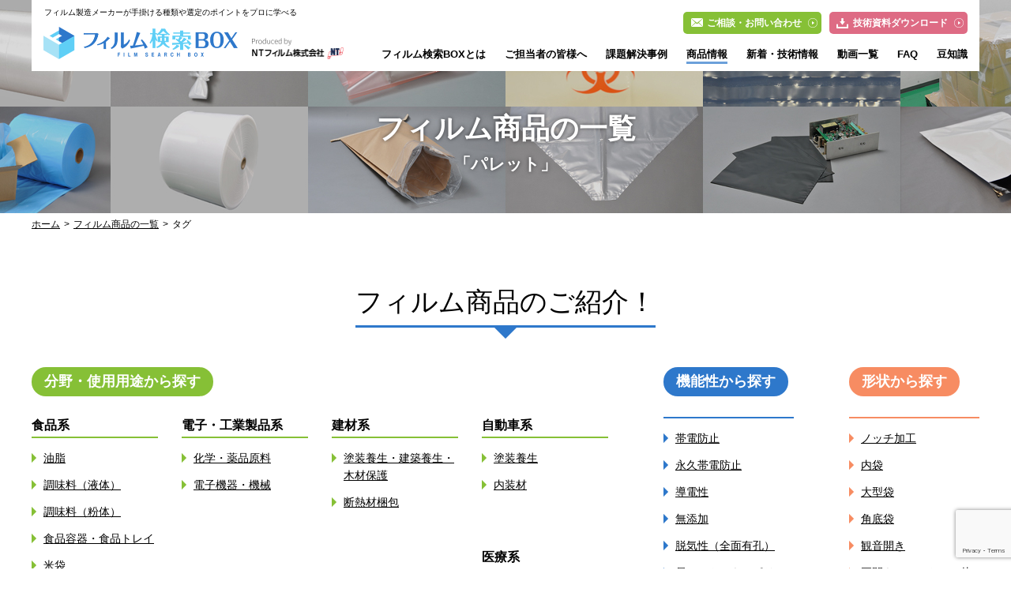

--- FILE ---
content_type: text/html; charset=UTF-8
request_url: https://www.film-searchbox.com/product/tags/%E3%83%91%E3%83%AC%E3%83%83%E3%83%88/
body_size: 50141
content:
<!DOCTYPE HTML>
<html lang="ja">
<head>
<script type="text/javascript">
    (function(c,l,a,r,i,t,y){
        c[a]=c[a]||function(){(c[a].q=c[a].q||[]).push(arguments)};
        t=l.createElement(r);t.async=1;t.src="https://www.clarity.ms/tag/"+i;
        y=l.getElementsByTagName(r)[0];y.parentNode.insertBefore(t,y);
    })(window, document, "clarity", "script", "bbmta45gl9");
</script>
<!-- Global site tag (gtag.js) - Google Analytics -->
<script async src="https://www.googletagmanager.com/gtag/js?id=UA-179515458-1"></script>
<script>
window.dataLayer = window.dataLayer || [];
function gtag(){dataLayer.push(arguments);}
gtag('js', new Date());
gtag('config', 'UA-179515458-1');
</script>
<!-- Event snippet for 見積もり依頼・技術相談 conversion page -->
<script>
  gtag('event', 'conversion', {'send_to': 'AW-536724302/QphNCI7n2-UBEM6G9_8B'});
</script>
<!-- Global site tag (gtag.js) - Google Ads: 536724302 -->
<script async src="https://www.googletagmanager.com/gtag/js?id=AW-536724302"></script>
<script>
  window.dataLayer = window.dataLayer || [];
  function gtag(){dataLayer.push(arguments);}
  gtag('js', new Date());

  gtag('config', 'AW-536724302');
</script>
<script async src="https://s.yimg.jp/images/listing/tool/cv/ytag.js"></script>
<script>
window.yjDataLayer = window.yjDataLayer || [];
function ytag() { yjDataLayer.push(arguments); }
ytag({"type":"ycl_cookie"});
</script>
<script>
document.addEventListener( 'wpcf7mailsent', function( event ) {
gtag('event','click',{'event_category':'contact_form','event_label':'sendbutton','value':'0'});
ytag({
  "type": "yss_conversion",
  "config": {
    "yahoo_conversion_id": "1001168373",
    "yahoo_conversion_label": "O-TPCOOi5OUBEJvY-OsB",
    "yahoo_conversion_value": "150"
  }
});
}, false );
</script>
	<meta charset="utf-8">
	<meta http-equiv="X-UA-Compatible" content="IE=edge">
	<meta name="viewport" content="width=device-width,initial-scale=1.0">

	
			<meta name="description" content="フィルム検索BOXとは、工業用のポリエチレンフィルムの最適な選定・検索をすることができる専門サイトです。様々な用途で使用されるフィルム製造を手掛けるメーカーとして余すことなく、情報を公開しています。ぜひ、ご覧ください。">
			
	<title>パレット | フィルム検索BOX</title>

		<!-- All in One SEO 4.9.2 - aioseo.com -->
	<meta name="robots" content="max-image-preview:large" />
	<link rel="canonical" href="https://www.film-searchbox.com/product/product/tags/%e3%83%91%e3%83%ac%e3%83%83%e3%83%88/" />
	<meta name="generator" content="All in One SEO (AIOSEO) 4.9.2" />
		<script type="application/ld+json" class="aioseo-schema">
			{"@context":"https:\/\/schema.org","@graph":[{"@type":"BreadcrumbList","@id":"https:\/\/www.film-searchbox.com\/product\/tags\/%E3%83%91%E3%83%AC%E3%83%83%E3%83%88\/#breadcrumblist","itemListElement":[{"@type":"ListItem","@id":"https:\/\/www.film-searchbox.com#listItem","position":1,"name":"\u30db\u30fc\u30e0","item":"https:\/\/www.film-searchbox.com","nextItem":{"@type":"ListItem","@id":"https:\/\/www.film-searchbox.com\/product\/product\/tags\/%e3%83%91%e3%83%ac%e3%83%83%e3%83%88\/#listItem","name":"\u30d1\u30ec\u30c3\u30c8"}},{"@type":"ListItem","@id":"https:\/\/www.film-searchbox.com\/product\/product\/tags\/%e3%83%91%e3%83%ac%e3%83%83%e3%83%88\/#listItem","position":2,"name":"\u30d1\u30ec\u30c3\u30c8","previousItem":{"@type":"ListItem","@id":"https:\/\/www.film-searchbox.com#listItem","name":"\u30db\u30fc\u30e0"}}]},{"@type":"CollectionPage","@id":"https:\/\/www.film-searchbox.com\/product\/tags\/%E3%83%91%E3%83%AC%E3%83%83%E3%83%88\/#collectionpage","url":"https:\/\/www.film-searchbox.com\/product\/tags\/%E3%83%91%E3%83%AC%E3%83%83%E3%83%88\/","name":"\u30d1\u30ec\u30c3\u30c8 | \u30d5\u30a3\u30eb\u30e0\u691c\u7d22BOX","inLanguage":"ja","isPartOf":{"@id":"https:\/\/www.film-searchbox.com\/#website"},"breadcrumb":{"@id":"https:\/\/www.film-searchbox.com\/product\/tags\/%E3%83%91%E3%83%AC%E3%83%83%E3%83%88\/#breadcrumblist"}},{"@type":"Organization","@id":"https:\/\/www.film-searchbox.com\/#organization","name":"\u30d5\u30a3\u30eb\u30e0\u691c\u7d22BOX","description":"\u30d5\u30a3\u30eb\u30e0\u691c\u7d22BOX\u3068\u306f\u3001\u5de5\u696d\u7528\u306e\u30dd\u30ea\u30a8\u30c1\u30ec\u30f3\u30d5\u30a3\u30eb\u30e0\u306e\u6700\u9069\u306a\u9078\u5b9a\u30fb\u691c\u7d22\u3092\u3059\u308b\u3053\u3068\u304c\u3067\u304d\u308b\u5c02\u9580\u30b5\u30a4\u30c8\u3067\u3059\u3002\u69d8\u3005\u306a\u7528\u9014\u3067\u4f7f\u7528\u3055\u308c\u308b\u30d5\u30a3\u30eb\u30e0\u88fd\u9020\u3092\u624b\u639b\u3051\u308b\u30e1\u30fc\u30ab\u30fc\u3068\u3057\u3066\u4f59\u3059\u3053\u3068\u306a\u304f\u3001\u60c5\u5831\u3092\u516c\u958b\u3057\u3066\u3044\u307e\u3059\u3002\u305c\u3072\u3001\u3054\u89a7\u304f\u3060\u3055\u3044\u3002","url":"https:\/\/www.film-searchbox.com\/"},{"@type":"WebSite","@id":"https:\/\/www.film-searchbox.com\/#website","url":"https:\/\/www.film-searchbox.com\/","name":"\u30d5\u30a3\u30eb\u30e0\u691c\u7d22BOX","description":"\u30d5\u30a3\u30eb\u30e0\u691c\u7d22BOX\u3068\u306f\u3001\u5de5\u696d\u7528\u306e\u30dd\u30ea\u30a8\u30c1\u30ec\u30f3\u30d5\u30a3\u30eb\u30e0\u306e\u6700\u9069\u306a\u9078\u5b9a\u30fb\u691c\u7d22\u3092\u3059\u308b\u3053\u3068\u304c\u3067\u304d\u308b\u5c02\u9580\u30b5\u30a4\u30c8\u3067\u3059\u3002\u69d8\u3005\u306a\u7528\u9014\u3067\u4f7f\u7528\u3055\u308c\u308b\u30d5\u30a3\u30eb\u30e0\u88fd\u9020\u3092\u624b\u639b\u3051\u308b\u30e1\u30fc\u30ab\u30fc\u3068\u3057\u3066\u4f59\u3059\u3053\u3068\u306a\u304f\u3001\u60c5\u5831\u3092\u516c\u958b\u3057\u3066\u3044\u307e\u3059\u3002\u305c\u3072\u3001\u3054\u89a7\u304f\u3060\u3055\u3044\u3002","inLanguage":"ja","publisher":{"@id":"https:\/\/www.film-searchbox.com\/#organization"}}]}
		</script>
		<!-- All in One SEO -->

<link rel="alternate" type="application/rss+xml" title="フィルム検索BOX &raquo; パレット タグ のフィード" href="https://www.film-searchbox.com/product/product/tags/%e3%83%91%e3%83%ac%e3%83%83%e3%83%88/feed/" />
<style id='wp-img-auto-sizes-contain-inline-css' type='text/css'>
img:is([sizes=auto i],[sizes^="auto," i]){contain-intrinsic-size:3000px 1500px}
/*# sourceURL=wp-img-auto-sizes-contain-inline-css */
</style>
<style id='wp-emoji-styles-inline-css' type='text/css'>

	img.wp-smiley, img.emoji {
		display: inline !important;
		border: none !important;
		box-shadow: none !important;
		height: 1em !important;
		width: 1em !important;
		margin: 0 0.07em !important;
		vertical-align: -0.1em !important;
		background: none !important;
		padding: 0 !important;
	}
/*# sourceURL=wp-emoji-styles-inline-css */
</style>
<style id='wp-block-library-inline-css' type='text/css'>
:root{--wp-block-synced-color:#7a00df;--wp-block-synced-color--rgb:122,0,223;--wp-bound-block-color:var(--wp-block-synced-color);--wp-editor-canvas-background:#ddd;--wp-admin-theme-color:#007cba;--wp-admin-theme-color--rgb:0,124,186;--wp-admin-theme-color-darker-10:#006ba1;--wp-admin-theme-color-darker-10--rgb:0,107,160.5;--wp-admin-theme-color-darker-20:#005a87;--wp-admin-theme-color-darker-20--rgb:0,90,135;--wp-admin-border-width-focus:2px}@media (min-resolution:192dpi){:root{--wp-admin-border-width-focus:1.5px}}.wp-element-button{cursor:pointer}:root .has-very-light-gray-background-color{background-color:#eee}:root .has-very-dark-gray-background-color{background-color:#313131}:root .has-very-light-gray-color{color:#eee}:root .has-very-dark-gray-color{color:#313131}:root .has-vivid-green-cyan-to-vivid-cyan-blue-gradient-background{background:linear-gradient(135deg,#00d084,#0693e3)}:root .has-purple-crush-gradient-background{background:linear-gradient(135deg,#34e2e4,#4721fb 50%,#ab1dfe)}:root .has-hazy-dawn-gradient-background{background:linear-gradient(135deg,#faaca8,#dad0ec)}:root .has-subdued-olive-gradient-background{background:linear-gradient(135deg,#fafae1,#67a671)}:root .has-atomic-cream-gradient-background{background:linear-gradient(135deg,#fdd79a,#004a59)}:root .has-nightshade-gradient-background{background:linear-gradient(135deg,#330968,#31cdcf)}:root .has-midnight-gradient-background{background:linear-gradient(135deg,#020381,#2874fc)}:root{--wp--preset--font-size--normal:16px;--wp--preset--font-size--huge:42px}.has-regular-font-size{font-size:1em}.has-larger-font-size{font-size:2.625em}.has-normal-font-size{font-size:var(--wp--preset--font-size--normal)}.has-huge-font-size{font-size:var(--wp--preset--font-size--huge)}.has-text-align-center{text-align:center}.has-text-align-left{text-align:left}.has-text-align-right{text-align:right}.has-fit-text{white-space:nowrap!important}#end-resizable-editor-section{display:none}.aligncenter{clear:both}.items-justified-left{justify-content:flex-start}.items-justified-center{justify-content:center}.items-justified-right{justify-content:flex-end}.items-justified-space-between{justify-content:space-between}.screen-reader-text{border:0;clip-path:inset(50%);height:1px;margin:-1px;overflow:hidden;padding:0;position:absolute;width:1px;word-wrap:normal!important}.screen-reader-text:focus{background-color:#ddd;clip-path:none;color:#444;display:block;font-size:1em;height:auto;left:5px;line-height:normal;padding:15px 23px 14px;text-decoration:none;top:5px;width:auto;z-index:100000}html :where(.has-border-color){border-style:solid}html :where([style*=border-top-color]){border-top-style:solid}html :where([style*=border-right-color]){border-right-style:solid}html :where([style*=border-bottom-color]){border-bottom-style:solid}html :where([style*=border-left-color]){border-left-style:solid}html :where([style*=border-width]){border-style:solid}html :where([style*=border-top-width]){border-top-style:solid}html :where([style*=border-right-width]){border-right-style:solid}html :where([style*=border-bottom-width]){border-bottom-style:solid}html :where([style*=border-left-width]){border-left-style:solid}html :where(img[class*=wp-image-]){height:auto;max-width:100%}:where(figure){margin:0 0 1em}html :where(.is-position-sticky){--wp-admin--admin-bar--position-offset:var(--wp-admin--admin-bar--height,0px)}@media screen and (max-width:600px){html :where(.is-position-sticky){--wp-admin--admin-bar--position-offset:0px}}

/*# sourceURL=wp-block-library-inline-css */
</style><style id='global-styles-inline-css' type='text/css'>
:root{--wp--preset--aspect-ratio--square: 1;--wp--preset--aspect-ratio--4-3: 4/3;--wp--preset--aspect-ratio--3-4: 3/4;--wp--preset--aspect-ratio--3-2: 3/2;--wp--preset--aspect-ratio--2-3: 2/3;--wp--preset--aspect-ratio--16-9: 16/9;--wp--preset--aspect-ratio--9-16: 9/16;--wp--preset--color--black: #000000;--wp--preset--color--cyan-bluish-gray: #abb8c3;--wp--preset--color--white: #ffffff;--wp--preset--color--pale-pink: #f78da7;--wp--preset--color--vivid-red: #cf2e2e;--wp--preset--color--luminous-vivid-orange: #ff6900;--wp--preset--color--luminous-vivid-amber: #fcb900;--wp--preset--color--light-green-cyan: #7bdcb5;--wp--preset--color--vivid-green-cyan: #00d084;--wp--preset--color--pale-cyan-blue: #8ed1fc;--wp--preset--color--vivid-cyan-blue: #0693e3;--wp--preset--color--vivid-purple: #9b51e0;--wp--preset--gradient--vivid-cyan-blue-to-vivid-purple: linear-gradient(135deg,rgb(6,147,227) 0%,rgb(155,81,224) 100%);--wp--preset--gradient--light-green-cyan-to-vivid-green-cyan: linear-gradient(135deg,rgb(122,220,180) 0%,rgb(0,208,130) 100%);--wp--preset--gradient--luminous-vivid-amber-to-luminous-vivid-orange: linear-gradient(135deg,rgb(252,185,0) 0%,rgb(255,105,0) 100%);--wp--preset--gradient--luminous-vivid-orange-to-vivid-red: linear-gradient(135deg,rgb(255,105,0) 0%,rgb(207,46,46) 100%);--wp--preset--gradient--very-light-gray-to-cyan-bluish-gray: linear-gradient(135deg,rgb(238,238,238) 0%,rgb(169,184,195) 100%);--wp--preset--gradient--cool-to-warm-spectrum: linear-gradient(135deg,rgb(74,234,220) 0%,rgb(151,120,209) 20%,rgb(207,42,186) 40%,rgb(238,44,130) 60%,rgb(251,105,98) 80%,rgb(254,248,76) 100%);--wp--preset--gradient--blush-light-purple: linear-gradient(135deg,rgb(255,206,236) 0%,rgb(152,150,240) 100%);--wp--preset--gradient--blush-bordeaux: linear-gradient(135deg,rgb(254,205,165) 0%,rgb(254,45,45) 50%,rgb(107,0,62) 100%);--wp--preset--gradient--luminous-dusk: linear-gradient(135deg,rgb(255,203,112) 0%,rgb(199,81,192) 50%,rgb(65,88,208) 100%);--wp--preset--gradient--pale-ocean: linear-gradient(135deg,rgb(255,245,203) 0%,rgb(182,227,212) 50%,rgb(51,167,181) 100%);--wp--preset--gradient--electric-grass: linear-gradient(135deg,rgb(202,248,128) 0%,rgb(113,206,126) 100%);--wp--preset--gradient--midnight: linear-gradient(135deg,rgb(2,3,129) 0%,rgb(40,116,252) 100%);--wp--preset--font-size--small: 13px;--wp--preset--font-size--medium: 20px;--wp--preset--font-size--large: 36px;--wp--preset--font-size--x-large: 42px;--wp--preset--spacing--20: 0.44rem;--wp--preset--spacing--30: 0.67rem;--wp--preset--spacing--40: 1rem;--wp--preset--spacing--50: 1.5rem;--wp--preset--spacing--60: 2.25rem;--wp--preset--spacing--70: 3.38rem;--wp--preset--spacing--80: 5.06rem;--wp--preset--shadow--natural: 6px 6px 9px rgba(0, 0, 0, 0.2);--wp--preset--shadow--deep: 12px 12px 50px rgba(0, 0, 0, 0.4);--wp--preset--shadow--sharp: 6px 6px 0px rgba(0, 0, 0, 0.2);--wp--preset--shadow--outlined: 6px 6px 0px -3px rgb(255, 255, 255), 6px 6px rgb(0, 0, 0);--wp--preset--shadow--crisp: 6px 6px 0px rgb(0, 0, 0);}:where(.is-layout-flex){gap: 0.5em;}:where(.is-layout-grid){gap: 0.5em;}body .is-layout-flex{display: flex;}.is-layout-flex{flex-wrap: wrap;align-items: center;}.is-layout-flex > :is(*, div){margin: 0;}body .is-layout-grid{display: grid;}.is-layout-grid > :is(*, div){margin: 0;}:where(.wp-block-columns.is-layout-flex){gap: 2em;}:where(.wp-block-columns.is-layout-grid){gap: 2em;}:where(.wp-block-post-template.is-layout-flex){gap: 1.25em;}:where(.wp-block-post-template.is-layout-grid){gap: 1.25em;}.has-black-color{color: var(--wp--preset--color--black) !important;}.has-cyan-bluish-gray-color{color: var(--wp--preset--color--cyan-bluish-gray) !important;}.has-white-color{color: var(--wp--preset--color--white) !important;}.has-pale-pink-color{color: var(--wp--preset--color--pale-pink) !important;}.has-vivid-red-color{color: var(--wp--preset--color--vivid-red) !important;}.has-luminous-vivid-orange-color{color: var(--wp--preset--color--luminous-vivid-orange) !important;}.has-luminous-vivid-amber-color{color: var(--wp--preset--color--luminous-vivid-amber) !important;}.has-light-green-cyan-color{color: var(--wp--preset--color--light-green-cyan) !important;}.has-vivid-green-cyan-color{color: var(--wp--preset--color--vivid-green-cyan) !important;}.has-pale-cyan-blue-color{color: var(--wp--preset--color--pale-cyan-blue) !important;}.has-vivid-cyan-blue-color{color: var(--wp--preset--color--vivid-cyan-blue) !important;}.has-vivid-purple-color{color: var(--wp--preset--color--vivid-purple) !important;}.has-black-background-color{background-color: var(--wp--preset--color--black) !important;}.has-cyan-bluish-gray-background-color{background-color: var(--wp--preset--color--cyan-bluish-gray) !important;}.has-white-background-color{background-color: var(--wp--preset--color--white) !important;}.has-pale-pink-background-color{background-color: var(--wp--preset--color--pale-pink) !important;}.has-vivid-red-background-color{background-color: var(--wp--preset--color--vivid-red) !important;}.has-luminous-vivid-orange-background-color{background-color: var(--wp--preset--color--luminous-vivid-orange) !important;}.has-luminous-vivid-amber-background-color{background-color: var(--wp--preset--color--luminous-vivid-amber) !important;}.has-light-green-cyan-background-color{background-color: var(--wp--preset--color--light-green-cyan) !important;}.has-vivid-green-cyan-background-color{background-color: var(--wp--preset--color--vivid-green-cyan) !important;}.has-pale-cyan-blue-background-color{background-color: var(--wp--preset--color--pale-cyan-blue) !important;}.has-vivid-cyan-blue-background-color{background-color: var(--wp--preset--color--vivid-cyan-blue) !important;}.has-vivid-purple-background-color{background-color: var(--wp--preset--color--vivid-purple) !important;}.has-black-border-color{border-color: var(--wp--preset--color--black) !important;}.has-cyan-bluish-gray-border-color{border-color: var(--wp--preset--color--cyan-bluish-gray) !important;}.has-white-border-color{border-color: var(--wp--preset--color--white) !important;}.has-pale-pink-border-color{border-color: var(--wp--preset--color--pale-pink) !important;}.has-vivid-red-border-color{border-color: var(--wp--preset--color--vivid-red) !important;}.has-luminous-vivid-orange-border-color{border-color: var(--wp--preset--color--luminous-vivid-orange) !important;}.has-luminous-vivid-amber-border-color{border-color: var(--wp--preset--color--luminous-vivid-amber) !important;}.has-light-green-cyan-border-color{border-color: var(--wp--preset--color--light-green-cyan) !important;}.has-vivid-green-cyan-border-color{border-color: var(--wp--preset--color--vivid-green-cyan) !important;}.has-pale-cyan-blue-border-color{border-color: var(--wp--preset--color--pale-cyan-blue) !important;}.has-vivid-cyan-blue-border-color{border-color: var(--wp--preset--color--vivid-cyan-blue) !important;}.has-vivid-purple-border-color{border-color: var(--wp--preset--color--vivid-purple) !important;}.has-vivid-cyan-blue-to-vivid-purple-gradient-background{background: var(--wp--preset--gradient--vivid-cyan-blue-to-vivid-purple) !important;}.has-light-green-cyan-to-vivid-green-cyan-gradient-background{background: var(--wp--preset--gradient--light-green-cyan-to-vivid-green-cyan) !important;}.has-luminous-vivid-amber-to-luminous-vivid-orange-gradient-background{background: var(--wp--preset--gradient--luminous-vivid-amber-to-luminous-vivid-orange) !important;}.has-luminous-vivid-orange-to-vivid-red-gradient-background{background: var(--wp--preset--gradient--luminous-vivid-orange-to-vivid-red) !important;}.has-very-light-gray-to-cyan-bluish-gray-gradient-background{background: var(--wp--preset--gradient--very-light-gray-to-cyan-bluish-gray) !important;}.has-cool-to-warm-spectrum-gradient-background{background: var(--wp--preset--gradient--cool-to-warm-spectrum) !important;}.has-blush-light-purple-gradient-background{background: var(--wp--preset--gradient--blush-light-purple) !important;}.has-blush-bordeaux-gradient-background{background: var(--wp--preset--gradient--blush-bordeaux) !important;}.has-luminous-dusk-gradient-background{background: var(--wp--preset--gradient--luminous-dusk) !important;}.has-pale-ocean-gradient-background{background: var(--wp--preset--gradient--pale-ocean) !important;}.has-electric-grass-gradient-background{background: var(--wp--preset--gradient--electric-grass) !important;}.has-midnight-gradient-background{background: var(--wp--preset--gradient--midnight) !important;}.has-small-font-size{font-size: var(--wp--preset--font-size--small) !important;}.has-medium-font-size{font-size: var(--wp--preset--font-size--medium) !important;}.has-large-font-size{font-size: var(--wp--preset--font-size--large) !important;}.has-x-large-font-size{font-size: var(--wp--preset--font-size--x-large) !important;}
/*# sourceURL=global-styles-inline-css */
</style>

<style id='classic-theme-styles-inline-css' type='text/css'>
/*! This file is auto-generated */
.wp-block-button__link{color:#fff;background-color:#32373c;border-radius:9999px;box-shadow:none;text-decoration:none;padding:calc(.667em + 2px) calc(1.333em + 2px);font-size:1.125em}.wp-block-file__button{background:#32373c;color:#fff;text-decoration:none}
/*# sourceURL=/wp-includes/css/classic-themes.min.css */
</style>
<link rel='stylesheet' id='contact-form-7-css' href='https://www.film-searchbox.com/_wpapp/wp-content/plugins/contact-form-7/includes/css/styles.css?ver=6.1.4' type='text/css' media='all' />
<link rel='stylesheet' id='zcffront-jquery-ui-css' href='https://www.film-searchbox.com/_wpapp/wp-content/plugins/zoho-crm-forms/assets/css/jquery-ui.css?ver=6.9' type='text/css' media='all' />
<link rel='stylesheet' id='zcffront-end-styles-css' href='https://www.film-searchbox.com/_wpapp/wp-content/plugins/zoho-crm-forms/assets/css/frontendstyles.css?ver=6.9' type='text/css' media='all' />
<script type="text/javascript" src="https://www.film-searchbox.com/_wpapp/wp-includes/js/jquery/jquery.min.js?ver=3.7.1" id="jquery-core-js"></script>
<script type="text/javascript" src="https://www.film-searchbox.com/_wpapp/wp-includes/js/jquery/jquery-migrate.min.js?ver=3.4.1" id="jquery-migrate-js"></script>
<script type="text/javascript" src="https://www.film-searchbox.com/_wpapp/wp-includes/js/jquery/ui/core.min.js?ver=1.13.3" id="jquery-ui-core-js"></script>
<script type="text/javascript" src="https://www.film-searchbox.com/_wpapp/wp-includes/js/jquery/ui/datepicker.min.js?ver=1.13.3" id="jquery-ui-datepicker-js"></script>
<script type="text/javascript" id="jquery-ui-datepicker-js-after">
/* <![CDATA[ */
jQuery(function(jQuery){jQuery.datepicker.setDefaults({"closeText":"\u9589\u3058\u308b","currentText":"\u4eca\u65e5","monthNames":["1\u6708","2\u6708","3\u6708","4\u6708","5\u6708","6\u6708","7\u6708","8\u6708","9\u6708","10\u6708","11\u6708","12\u6708"],"monthNamesShort":["1\u6708","2\u6708","3\u6708","4\u6708","5\u6708","6\u6708","7\u6708","8\u6708","9\u6708","10\u6708","11\u6708","12\u6708"],"nextText":"\u6b21","prevText":"\u524d","dayNames":["\u65e5\u66dc\u65e5","\u6708\u66dc\u65e5","\u706b\u66dc\u65e5","\u6c34\u66dc\u65e5","\u6728\u66dc\u65e5","\u91d1\u66dc\u65e5","\u571f\u66dc\u65e5"],"dayNamesShort":["\u65e5","\u6708","\u706b","\u6c34","\u6728","\u91d1","\u571f"],"dayNamesMin":["\u65e5","\u6708","\u706b","\u6c34","\u6728","\u91d1","\u571f"],"dateFormat":"yy\u5e74mm\u6708d\u65e5","firstDay":1,"isRTL":false});});
//# sourceURL=jquery-ui-datepicker-js-after
/* ]]> */
</script>
<script type="text/javascript" src="https://www.film-searchbox.com/_wpapp/wp-content/plugins/zoho-crm-forms/assets/js/zcga.js?ver=1.8.1.5" id="zcga.js-js"></script>
<link rel="https://api.w.org/" href="https://www.film-searchbox.com/wp-json/" />
	<link rel="shortcut icon" type="image/x-icon" href="https://www.film-searchbox.com/_wpapp/wp-content/themes/film-searchbox/_assets/img/share/favicon.ico">
	<link rel="apple-touch-icon" href="https://www.film-searchbox.com/_wpapp/wp-content/themes/film-searchbox/_assets/img/share/webclip.png">

	<link href="https://fonts.googleapis.com/css2?family=Noto+Sans+JP:wght@400;700&family=Roboto:wght@400;700&family=Big+Shoulders+Display:wght@600&display=swap" rel="stylesheet">	
	<link href="https://www.film-searchbox.com/_wpapp/wp-content/themes/film-searchbox/_assets/css/common.css?t=20250731000000" rel="stylesheet">
	<link rel="stylesheet" href="https://www.film-searchbox.com/_wpapp/wp-content/themes/film-searchbox/_assets/css/module/product.css?t=20250731000000">	<script>
	document.createElement('picture');
	</script>
	<script src="https://www.film-searchbox.com/_wpapp/wp-content/themes/film-searchbox/_assets/js/lib/picturefill.min.js" async></script>
	<script src="https://www.film-searchbox.com/_wpapp/wp-content/themes/film-searchbox/_assets/js/lib/ofi.min.js"></script>
	<!--[if lt IE 9]>
	<script src="https://www.film-searchbox.com/_wpapp/wp-content/themes/film-searchbox/_assets/js/lib/html5.js"></script>
	<![endif]-->

<script src="//kitchen.juicer.cc/?color=nBxPOzhNJxs=" async></script>

<!-- User Heat Tag -->
<script type="text/javascript">
(function(add, cla){window['UserHeatTag']=cla;window[cla]=window[cla]||function(){(window[cla].q=window[cla].q||[]).push(arguments)},window[cla].l=1*new Date();var ul=document.createElement('script');var tag = document.getElementsByTagName('script')[0];ul.async=1;ul.src=add;tag.parentNode.insertBefore(ul,tag);})('//uh.nakanohito.jp/uhj2/uh.js', '_uhtracker');_uhtracker({id:'uhV1CQVKmM'});
</script>
<!-- End User Heat Tag -->

</head>
<body id="top" class="archive tax-tag-product term-104 wp-theme-film-searchbox">
<div id="container">
	<header id="header">
		<div id="hd-top"><div class="wrap"><div class="frame">
			<h1 class="hd-tagline">フィルム製造メーカーが手掛ける種類や選定のポイントをプロに学べる</h1>
			<div class="hd-logos">
				<p class="hd-logo"><a href="https://www.film-searchbox.com/"><img src="https://www.film-searchbox.com/_wpapp/wp-content/themes/film-searchbox/_assets/img/share/logo.png" alt="フィルム検索BOX"></a></p>
				<p class="hd-by"><a href="https://www.ntfilm-japan.com/" target="_blank"><img src="https://www.film-searchbox.com/_wpapp/wp-content/themes/film-searchbox/_assets/img/share/logo_by.png" alt="Produced by NTフィルム株式会社"></a></p>
			</div>
			<nav id="gnav">
				<ul class="gnav-btns">
					<li class="gnav-btns-item gnav-btns-mail"><a href="https://www.film-searchbox.com/contact/">ご相談・お問い合わせ</a></li>
					<li class="gnav-btns-item gnav-btns-document"><a href="https://www.film-searchbox.com/download/">技術資料ダウンロード</a></li>
				</ul>
				<ul class="gnav-links">
					<li class="gnav-links-item"><a href="https://www.film-searchbox.com/concept/">フィルム検索BOXとは</a></li>
					<li class="gnav-links-item">
						<a href="#">ご担当者の皆様へ</a>
						<ul class="gnav-links-sub">
							<li class="gnav-links-sub--item"><a href="https://www.film-searchbox.com/service1/">購買担当者の方へ</a></li>
							<li class="gnav-links-sub--item"><a href="https://www.film-searchbox.com/service2/">設計開発担当者の方へ</a></li>
						</ul>
					</li>
					<li class="gnav-links-item"><a href="https://www.film-searchbox.com/suggestion/">課題解決事例</a></li>
					<li class="gnav-links-item"><a class="active" href="https://www.film-searchbox.com/product/">商品情報</a></li>
					<li class="gnav-links-item"><a href="https://www.film-searchbox.com/news/">新着・技術情報</a></li>
					<li class="gnav-links-item"><a href="https://www.film-searchbox.com/movie/">動画一覧</a></li>
					<li class="gnav-links-item"><a href="https://www.film-searchbox.com/qa/">FAQ</a></li>
					<li class="gnav-links-item"><a href="https://www.film-searchbox.com/glossary/">豆知識</a></li>
				</ul>
			<!-- #gnav --></nav>
			<p class="hd-menu-btn"><a href="#gnav"><span>メニュー</span></a></p>
		</div></div><!-- #hd-top --></div>
	<!-- #header --></header>

	<main id="main" role="main">

<div class="title-page">
	<h1 class="title-page-h"><p>フィルム商品の一覧<span>「パレット」</span></p></h1>
</div>

<nav class="trace">
	<div class="wrap">
		<ol>
			<li><a href="https://www.film-searchbox.com/">ホーム</a></li>
							<li><a href="https://www.film-searchbox.com/product/">フィルム商品の一覧</a></li>
				<li>タグ</li>
					</ol>
	</div>
</nav>

<article class="product"><div class="wrap">
	<h2 class="title-2"><span>フィルム商品のご紹介！</span></h2>
	
<div class="prd-cat2">
			<div class="prd-cat2-block prd-cat2-field_use-product">
			<h3 class="prd-cat2-block__title">分野・使用用途から探す</h3>
			<div class="prd-cat2-block__content">
									<dl class="prd-cat2-box">
						<dt class="prd-cat2-box__title">食品系</dt>
						<dd class="prd-cat2-box__content">
							<ul class="prd-cat2-lists">
																	<li class="prd-cat2-lists__item">
										<a href="https://www.film-searchbox.com/product/field_use/food1/#result">
											油脂										</a>
									</li>
																	<li class="prd-cat2-lists__item">
										<a href="https://www.film-searchbox.com/product/field_use/food2/#result">
											調味料（液体）										</a>
									</li>
																	<li class="prd-cat2-lists__item">
										<a href="https://www.film-searchbox.com/product/field_use/food3/#result">
											調味料（粉体）										</a>
									</li>
																	<li class="prd-cat2-lists__item">
										<a href="https://www.film-searchbox.com/product/field_use/food7/#result">
											食品容器・食品トレイ										</a>
									</li>
																	<li class="prd-cat2-lists__item">
										<a href="https://www.film-searchbox.com/product/field_use/food11/#result">
											米袋										</a>
									</li>
																	<li class="prd-cat2-lists__item">
										<a href="https://www.film-searchbox.com/product/field_use/food12/#result">
											肥料袋										</a>
									</li>
															</ul>
						</dd>
					</dl>
									<dl class="prd-cat2-box">
						<dt class="prd-cat2-box__title">電子・工業製品系</dt>
						<dd class="prd-cat2-box__content">
							<ul class="prd-cat2-lists">
																	<li class="prd-cat2-lists__item">
										<a href="https://www.film-searchbox.com/product/field_use/electronic_industry2/#result">
											化学・薬品原料										</a>
									</li>
																	<li class="prd-cat2-lists__item">
										<a href="https://www.film-searchbox.com/product/field_use/electronic_industry4/#result">
											電子機器・機械										</a>
									</li>
															</ul>
						</dd>
					</dl>
									<dl class="prd-cat2-box">
						<dt class="prd-cat2-box__title">建材系</dt>
						<dd class="prd-cat2-box__content">
							<ul class="prd-cat2-lists">
																	<li class="prd-cat2-lists__item">
										<a href="https://www.film-searchbox.com/product/field_use/building_materials1/#result">
											塗装養生・建築養生・木材保護										</a>
									</li>
																	<li class="prd-cat2-lists__item">
										<a href="https://www.film-searchbox.com/product/field_use/building_materials4/#result">
											断熱材梱包										</a>
									</li>
															</ul>
						</dd>
					</dl>
									<dl class="prd-cat2-box">
						<dt class="prd-cat2-box__title">自動車系</dt>
						<dd class="prd-cat2-box__content">
							<ul class="prd-cat2-lists">
																	<li class="prd-cat2-lists__item">
										<a href="https://www.film-searchbox.com/product/field_use/car1/#result">
											塗装養生										</a>
									</li>
																	<li class="prd-cat2-lists__item">
										<a href="https://www.film-searchbox.com/product/field_use/car2/#result">
											内装材										</a>
									</li>
															</ul>
						</dd>
					</dl>
									<dl class="prd-cat2-box">
						<dt class="prd-cat2-box__title">医療系</dt>
						<dd class="prd-cat2-box__content">
							<ul class="prd-cat2-lists">
																	<li class="prd-cat2-lists__item">
										<a href="https://www.film-searchbox.com/product/field_use/%e5%8c%bb%e7%99%82%e6%a9%9f%e5%99%a8/#result">
											医療機器										</a>
									</li>
																	<li class="prd-cat2-lists__item">
										<a href="https://www.film-searchbox.com/product/field_use/medicine1/#result">
											廃棄物										</a>
									</li>
															</ul>
						</dd>
					</dl>
									<dl class="prd-cat2-box">
						<dt class="prd-cat2-box__title">その他</dt>
						<dd class="prd-cat2-box__content">
							<ul class="prd-cat2-lists">
																	<li class="prd-cat2-lists__item">
										<a href="https://www.film-searchbox.com/product/field_use/%e5%b0%8f%e5%a3%b2%e6%a5%ad/#result">
											小売業										</a>
									</li>
															</ul>
						</dd>
					</dl>
							</div>
		</div>
			<div class="prd-cat2-block prd-cat2-functionality-product">
			<h3 class="prd-cat2-block__title">機能性から探す</h3>
			<div class="prd-cat2-block__content">
									<ul class="prd-cat2-lists">
													<li class="prd-cat2-lists__item">
								<a href="https://www.film-searchbox.com/product/functionality/functionality1/#result">
									帯電防止								</a>
							</li>
													<li class="prd-cat2-lists__item">
								<a href="https://www.film-searchbox.com/product/functionality/functionality3/#result">
									永久帯電防止								</a>
							</li>
													<li class="prd-cat2-lists__item">
								<a href="https://www.film-searchbox.com/product/functionality/functionality2/#result">
									導電性								</a>
							</li>
													<li class="prd-cat2-lists__item">
								<a href="https://www.film-searchbox.com/product/functionality/functionality7/#result">
									無添加								</a>
							</li>
													<li class="prd-cat2-lists__item">
								<a href="https://www.film-searchbox.com/product/functionality/functionality4/#result">
									脱気性（全面有孔）								</a>
							</li>
													<li class="prd-cat2-lists__item">
								<a href="https://www.film-searchbox.com/product/functionality/functionality12/#result">
									易カット（キレポリ）								</a>
							</li>
													<li class="prd-cat2-lists__item">
								<a href="https://www.film-searchbox.com/product/functionality/functionality6/#result">
									消臭								</a>
							</li>
													<li class="prd-cat2-lists__item">
								<a href="https://www.film-searchbox.com/product/functionality/functionality9/#result">
									抗菌・抗ウィルス								</a>
							</li>
													<li class="prd-cat2-lists__item">
								<a href="https://www.film-searchbox.com/product/functionality/functionality8/#result">
									紫外線カット（UVカット）								</a>
							</li>
													<li class="prd-cat2-lists__item">
								<a href="https://www.film-searchbox.com/product/functionality/functionality10/#result">
									バイオマス・生分解								</a>
							</li>
											</ul>
							</div>
		</div>
			<div class="prd-cat2-block prd-cat2-shape-product">
			<h3 class="prd-cat2-block__title">形状から探す</h3>
			<div class="prd-cat2-block__content">
									<ul class="prd-cat2-lists">
													<li class="prd-cat2-lists__item">
								<a href="https://www.film-searchbox.com/product/shape/%e3%83%8e%e3%83%83%e3%83%81%e5%8a%a0%e5%b7%a5/#result">
									ノッチ加工								</a>
							</li>
													<li class="prd-cat2-lists__item">
								<a href="https://www.film-searchbox.com/product/shape/shape10/#result">
									内袋								</a>
							</li>
													<li class="prd-cat2-lists__item">
								<a href="https://www.film-searchbox.com/product/shape/shape1/#result">
									大型袋								</a>
							</li>
													<li class="prd-cat2-lists__item">
								<a href="https://www.film-searchbox.com/product/shape/shape5/#result">
									角底袋								</a>
							</li>
													<li class="prd-cat2-lists__item">
								<a href="https://www.film-searchbox.com/product/shape/shape2/#result">
									観音開き								</a>
							</li>
													<li class="prd-cat2-lists__item">
								<a href="https://www.film-searchbox.com/product/shape/shape3/#result">
									両開き（シート）・片開き								</a>
							</li>
													<li class="prd-cat2-lists__item">
								<a href="https://www.film-searchbox.com/product/shape/shape7/#result">
									サイドシール・フラップ								</a>
							</li>
													<li class="prd-cat2-lists__item">
								<a href="https://www.film-searchbox.com/product/shape/shape4/#result">
									紐括り・玉シール								</a>
							</li>
													<li class="prd-cat2-lists__item">
								<a href="https://www.film-searchbox.com/product/shape/shape6/#result">
									小判抜き								</a>
							</li>
											</ul>
							</div>
		</div>
	</div>

	<div id="result" class="prd-result">
		<ul class="prd-lists">	<li class="prd-lists-item"><a href="https://www.film-searchbox.com/product/case8/">
		<div class="prd-lists-photo"><img src="https://www.film-searchbox.com/_wpapp/wp-content/uploads/2020/10/大袋.png" alt="角底カバー（大型袋）"></div>		<div class="prd-lists-info">
			<p class="prd-lists-icon"><i class="i i-prd">商品事例 #8</i></p>
			<h3 class="prd-lists-title">角底カバー（大型袋）</h3>
			<div class="prd-lists-excerpt"><p>こちらは、工場内で収納されている製品を埃や塵などから保護…</p>
</div>
		</div>
	</a></li>
</ul>
	<!-- #result --></div>
</div><!-- .product --></article>

<div class="bnrs-1"><div class="wrap">
		<div class="bnrs-1-contact">	
		<div class="bnrs-1-contact__head">
			<h2 class="bnrs-1-contact--title">CONTACT</h2>
			<p class="bnrs-1-contact--text">お問い合わせ・ご相談・サンプルの<br>お申し込みはこちらから</p>
		</div>
		<div class="bnrs-1-contact__body">
			<dl class="bnrs-1-contact--tel">
				<dt>お電話でのお問い合わせ</dt>
				<dd><a href="tel:0725450531">0725-45-0531</a></dd>
			</dl>
			<dl class="bnrs-1-contact--form">
				<dt>Webでのお問い合わせ</dt>
				<dd><a href="https://www.film-searchbox.com/contact/">お問い合わせフォーム</a></dd>
			</dl>
		</div>
	</div>
</div>	<!-- .bnrs-1 --></div>


	<!-- #main --></main>

	<footer id="footer">
		<p class="ft-pagetop"><a href="#top">PAGE TOP</a></p>
		<div id="ft-top"><div class="wrap">
			<div class="ft-logos">
				<p class="ft-logo"><a href="https://www.film-searchbox.com/"><img src="https://www.film-searchbox.com/_wpapp/wp-content/themes/film-searchbox/_assets/img/share/logo_white.png" alt="フィルム検索BOX"></a></p>
				<p class="ft-by"><a href="https://www.ntfilm-japan.com/" target="_blank"><img src="https://www.film-searchbox.com/_wpapp/wp-content/themes/film-searchbox/_assets/img/share/logo_by_white.png" alt="Produced by NTフィルム株式会社"></a></p>
			</div>
			<div class="ft-top-info">
				<div class="ft-office">
					<dl class="ft-office-box">
						<dt class="ft-office-box--title">本社・福井事業部</dt>
						<dd class="ft-office-box--text">
							<p class="ft-office-box--address">〒910-0355　福井県坂井市丸岡町高瀬2-10-1</p>
							<p class="ft-office-box--tel">TEL：0776-67-8031　FAX：0776-67-7061</p>
						</dd>
					</dl>
					<dl class="ft-office-box">
						<dt class="ft-office-box--title">大阪事業部</dt>
						<dd class="ft-office-box--text">
							<p class="ft-office-box--address">〒594-0012　大阪府和泉市小野町23-2</p>
							<p class="ft-office-box--tel">TEL：0725-45-0531　FAX：0725-44-5781</p>
						</dd>
					</dl>
					<dl class="ft-office-box">
						<dt class="ft-office-box--title">東京営業所</dt>
						<dd class="ft-office-box--text">
							<p class="ft-office-box--address">〒103-0012 東京都中央区日本橋堀留町1丁目7-11　八光ビル 4F </p>
							<p class="ft-office-box--tel">TEL：03-6681-6346　FAX：03-6684-9709 </p>
						</dd>
					</dl>
					<dl class="ft-office-box">
						<dt class="ft-office-box--title">福岡営業所</dt>
						<dd class="ft-office-box--text">
							<p class="ft-office-box--address">〒812-0008　福岡県福岡市博多区東光2丁目9−19</p>
							<p class="ft-office-box--tel">TEL：092-432-1112　FAX：092-432-1101</p>
						</dd>
					</dl>
					<dl class="ft-office-box">
						<dt class="ft-office-box--title">豊橋営業所</dt>
						<dd class="ft-office-box--text">
							<p class="ft-office-box--address">〒441-8016　愛知県豊橋市新栄町字新田中47</p>
							<p class="ft-office-box--tel">TEL：0532-31-0567　FAX：0532-33-8088</p>
						</dd>
					</dl>
				</div>
				<ul class="ft-links">
					<li class="ft-links-item"><a href="https://www.film-searchbox.com/concept/">フィルム検索BOXとは</a></li>
					<li class="ft-links-item"><a href="https://www.film-searchbox.com/service1/">ご担当者の皆様へ</a></li>
					<li class="ft-links-item"><a href="https://www.film-searchbox.com/suggestion/">課題解決事例</a></li>
					<li class="ft-links-item"><a href="https://www.film-searchbox.com/product/">商品情報</a></li>
					<li class="ft-links-item"><a href="https://www.film-searchbox.com/news/">新着・技術情報</a></li>
					<li class="ft-links-item"><a href="https://www.film-searchbox.com/movie/">動画一覧</a></li>
					<li class="ft-links-item"><a href="https://www.film-searchbox.com/qa/">FAQ</a></li>
					<li class="ft-links-item"><a href="https://www.film-searchbox.com/glossary/">豆知識</a></li>
					<li class="ft-links-item"><a href="https://www.film-searchbox.com/contactflow/">サービスの流れ</a></li>
					<li class="ft-links-item"><a href="https://www.film-searchbox.com/contact/">お問い合わせフォーム</a></li>
					<li class="ft-links-item"><a href="https://www.film-searchbox.com/mailmagazine/">メルマガ登録</a></li>
					<li class="ft-links-item"><a href="https://www.film-searchbox.com/download/">技術資料ダウンロード</a></li>
					<li class="ft-links-item"><a href="https://www.film-searchbox.com/privacypolicy/">プライバシーポリシー</a></li>
					<li class="ft-links-item"><a href="https://www.film-searchbox.com/sitemap/">サイトマップ</a></li>
				</ul>
			</div>
		</div><!-- #ft-top --></div>
		<p class="ft-copyright"><small>&copy; NTフィルム株式会社 All Rights Reserved.</small></p>
	<!-- #footer --></footer>
<!-- #container --></div>

<ul class="fixed-right fixed-nav">
	<li class="fixed-right-item fixed-right-mail"><a href="https://www.film-searchbox.com/contact/">ご相談・お問い合わせ</a></li>
	<li class="fixed-right-item fixed-right-document"><a href="https://www.film-searchbox.com/download/">技術資料ダウンロード</a></li>
</ul>

<ul class="fixed-left fixed-nav">
	<li class="fixed-left-item fixed-left-mailmagazine"><a href="https://www.film-searchbox.com/mailmagazine/"><p><span>１分簡単</span><strong>メールマガジン登録</strong></p></a></li>
</ul>

<script src="https://www.film-searchbox.com/_wpapp/wp-content/themes/film-searchbox/_assets/js/lib/jquery-3.2.1.min.js"></script>
<script src="https://www.film-searchbox.com/_wpapp/wp-content/themes/film-searchbox/_assets/js/setting.js?t=20250731000000"></script>

<script>
objectFitImages('img.object-fit-img');
</script>

<script type="speculationrules">
{"prefetch":[{"source":"document","where":{"and":[{"href_matches":"/*"},{"not":{"href_matches":["/_wpapp/wp-*.php","/_wpapp/wp-admin/*","/_wpapp/wp-content/uploads/*","/_wpapp/wp-content/*","/_wpapp/wp-content/plugins/*","/_wpapp/wp-content/themes/film-searchbox/*","/*\\?(.+)"]}},{"not":{"selector_matches":"a[rel~=\"nofollow\"]"}},{"not":{"selector_matches":".no-prefetch, .no-prefetch a"}}]},"eagerness":"conservative"}]}
</script>
<script type="module"  src="https://www.film-searchbox.com/_wpapp/wp-content/plugins/all-in-one-seo-pack/dist/Lite/assets/table-of-contents.95d0dfce.js?ver=4.9.2" id="aioseo/js/src/vue/standalone/blocks/table-of-contents/frontend.js-js"></script>
<script type="text/javascript" src="https://www.film-searchbox.com/_wpapp/wp-includes/js/dist/hooks.min.js?ver=dd5603f07f9220ed27f1" id="wp-hooks-js"></script>
<script type="text/javascript" src="https://www.film-searchbox.com/_wpapp/wp-includes/js/dist/i18n.min.js?ver=c26c3dc7bed366793375" id="wp-i18n-js"></script>
<script type="text/javascript" id="wp-i18n-js-after">
/* <![CDATA[ */
wp.i18n.setLocaleData( { 'text direction\u0004ltr': [ 'ltr' ] } );
//# sourceURL=wp-i18n-js-after
/* ]]> */
</script>
<script type="text/javascript" src="https://www.film-searchbox.com/_wpapp/wp-content/plugins/contact-form-7/includes/swv/js/index.js?ver=6.1.4" id="swv-js"></script>
<script type="text/javascript" id="contact-form-7-js-translations">
/* <![CDATA[ */
( function( domain, translations ) {
	var localeData = translations.locale_data[ domain ] || translations.locale_data.messages;
	localeData[""].domain = domain;
	wp.i18n.setLocaleData( localeData, domain );
} )( "contact-form-7", {"translation-revision-date":"2025-11-30 08:12:23+0000","generator":"GlotPress\/4.0.3","domain":"messages","locale_data":{"messages":{"":{"domain":"messages","plural-forms":"nplurals=1; plural=0;","lang":"ja_JP"},"This contact form is placed in the wrong place.":["\u3053\u306e\u30b3\u30f3\u30bf\u30af\u30c8\u30d5\u30a9\u30fc\u30e0\u306f\u9593\u9055\u3063\u305f\u4f4d\u7f6e\u306b\u7f6e\u304b\u308c\u3066\u3044\u307e\u3059\u3002"],"Error:":["\u30a8\u30e9\u30fc:"]}},"comment":{"reference":"includes\/js\/index.js"}} );
//# sourceURL=contact-form-7-js-translations
/* ]]> */
</script>
<script type="text/javascript" id="contact-form-7-js-before">
/* <![CDATA[ */
var wpcf7 = {
    "api": {
        "root": "https:\/\/www.film-searchbox.com\/wp-json\/",
        "namespace": "contact-form-7\/v1"
    }
};
//# sourceURL=contact-form-7-js-before
/* ]]> */
</script>
<script type="text/javascript" src="https://www.film-searchbox.com/_wpapp/wp-content/plugins/contact-form-7/includes/js/index.js?ver=6.1.4" id="contact-form-7-js"></script>
<script type="text/javascript" src="https://www.google.com/recaptcha/api.js?render=6LdjvwwkAAAAAF9avhRn9owLel0D9cQ5FWBxQHbK&amp;ver=3.0" id="google-recaptcha-js"></script>
<script type="text/javascript" src="https://www.film-searchbox.com/_wpapp/wp-includes/js/dist/vendor/wp-polyfill.min.js?ver=3.15.0" id="wp-polyfill-js"></script>
<script type="text/javascript" id="wpcf7-recaptcha-js-before">
/* <![CDATA[ */
var wpcf7_recaptcha = {
    "sitekey": "6LdjvwwkAAAAAF9avhRn9owLel0D9cQ5FWBxQHbK",
    "actions": {
        "homepage": "homepage",
        "contactform": "contactform"
    }
};
//# sourceURL=wpcf7-recaptcha-js-before
/* ]]> */
</script>
<script type="text/javascript" src="https://www.film-searchbox.com/_wpapp/wp-content/plugins/contact-form-7/modules/recaptcha/index.js?ver=6.1.4" id="wpcf7-recaptcha-js"></script>
<script id="wp-emoji-settings" type="application/json">
{"baseUrl":"https://s.w.org/images/core/emoji/17.0.2/72x72/","ext":".png","svgUrl":"https://s.w.org/images/core/emoji/17.0.2/svg/","svgExt":".svg","source":{"concatemoji":"https://www.film-searchbox.com/_wpapp/wp-includes/js/wp-emoji-release.min.js?ver=6.9"}}
</script>
<script type="module">
/* <![CDATA[ */
/*! This file is auto-generated */
const a=JSON.parse(document.getElementById("wp-emoji-settings").textContent),o=(window._wpemojiSettings=a,"wpEmojiSettingsSupports"),s=["flag","emoji"];function i(e){try{var t={supportTests:e,timestamp:(new Date).valueOf()};sessionStorage.setItem(o,JSON.stringify(t))}catch(e){}}function c(e,t,n){e.clearRect(0,0,e.canvas.width,e.canvas.height),e.fillText(t,0,0);t=new Uint32Array(e.getImageData(0,0,e.canvas.width,e.canvas.height).data);e.clearRect(0,0,e.canvas.width,e.canvas.height),e.fillText(n,0,0);const a=new Uint32Array(e.getImageData(0,0,e.canvas.width,e.canvas.height).data);return t.every((e,t)=>e===a[t])}function p(e,t){e.clearRect(0,0,e.canvas.width,e.canvas.height),e.fillText(t,0,0);var n=e.getImageData(16,16,1,1);for(let e=0;e<n.data.length;e++)if(0!==n.data[e])return!1;return!0}function u(e,t,n,a){switch(t){case"flag":return n(e,"\ud83c\udff3\ufe0f\u200d\u26a7\ufe0f","\ud83c\udff3\ufe0f\u200b\u26a7\ufe0f")?!1:!n(e,"\ud83c\udde8\ud83c\uddf6","\ud83c\udde8\u200b\ud83c\uddf6")&&!n(e,"\ud83c\udff4\udb40\udc67\udb40\udc62\udb40\udc65\udb40\udc6e\udb40\udc67\udb40\udc7f","\ud83c\udff4\u200b\udb40\udc67\u200b\udb40\udc62\u200b\udb40\udc65\u200b\udb40\udc6e\u200b\udb40\udc67\u200b\udb40\udc7f");case"emoji":return!a(e,"\ud83e\u1fac8")}return!1}function f(e,t,n,a){let r;const o=(r="undefined"!=typeof WorkerGlobalScope&&self instanceof WorkerGlobalScope?new OffscreenCanvas(300,150):document.createElement("canvas")).getContext("2d",{willReadFrequently:!0}),s=(o.textBaseline="top",o.font="600 32px Arial",{});return e.forEach(e=>{s[e]=t(o,e,n,a)}),s}function r(e){var t=document.createElement("script");t.src=e,t.defer=!0,document.head.appendChild(t)}a.supports={everything:!0,everythingExceptFlag:!0},new Promise(t=>{let n=function(){try{var e=JSON.parse(sessionStorage.getItem(o));if("object"==typeof e&&"number"==typeof e.timestamp&&(new Date).valueOf()<e.timestamp+604800&&"object"==typeof e.supportTests)return e.supportTests}catch(e){}return null}();if(!n){if("undefined"!=typeof Worker&&"undefined"!=typeof OffscreenCanvas&&"undefined"!=typeof URL&&URL.createObjectURL&&"undefined"!=typeof Blob)try{var e="postMessage("+f.toString()+"("+[JSON.stringify(s),u.toString(),c.toString(),p.toString()].join(",")+"));",a=new Blob([e],{type:"text/javascript"});const r=new Worker(URL.createObjectURL(a),{name:"wpTestEmojiSupports"});return void(r.onmessage=e=>{i(n=e.data),r.terminate(),t(n)})}catch(e){}i(n=f(s,u,c,p))}t(n)}).then(e=>{for(const n in e)a.supports[n]=e[n],a.supports.everything=a.supports.everything&&a.supports[n],"flag"!==n&&(a.supports.everythingExceptFlag=a.supports.everythingExceptFlag&&a.supports[n]);var t;a.supports.everythingExceptFlag=a.supports.everythingExceptFlag&&!a.supports.flag,a.supports.everything||((t=a.source||{}).concatemoji?r(t.concatemoji):t.wpemoji&&t.twemoji&&(r(t.twemoji),r(t.wpemoji)))});
//# sourceURL=https://www.film-searchbox.com/_wpapp/wp-includes/js/wp-emoji-loader.min.js
/* ]]> */
</script>

<script type="text/javascript">
var $zoho=$zoho || {};$zoho.salesiq = $zoho.salesiq || 
{widgetcode:"0375fec6185c9c09d063d0d03d93e2f6f9188acde6a2fecd7903347d0c308bf8", values:{},ready:function(){}};
var d=document;s=d.createElement("script");s.type="text/javascript";s.id="zsiqscript";s.defer=true;
s.src="https://salesiq.zoho.com/widget";t=d.getElementsByTagName("script")[0];t.parentNode.insertBefore(s,t);d.write("<div id='zsiqwidget'></div>");
</script>

<!--ZC Popup Code Starts-->
<script type="text/javascript" id="ZC_Forms_Popup" src="https://campaigns.zoho.com/js/optin.min.js" ></script> <script type="text/javascript">window.onload=function(){loadZCPopup('3z84d8ed67fc79ed057ec0963cdf70987d23609afa15f0fa3b6754d662c4b41e1d','ZCFORMVIEW','3zc86c58953a25140d2678193f03b16e6c')}</script>
<!--ZC Popup Code Ends-->
<script type="text/javascript">
    (function(c,l,a,r,i,t,y){
        c[a]=c[a]||function(){(c[a].q=c[a].q||[]).push(arguments)};
        t=l.createElement(r);t.async=1;t.src="https://www.clarity.ms/tag/"+i;
        y=l.getElementsByTagName(r)[0];y.parentNode.insertBefore(t,y);
    })(window, document, "clarity", "script", "dcz16p153q");
</script>


</body>
</html>

--- FILE ---
content_type: text/html; charset=utf-8
request_url: https://www.google.com/recaptcha/api2/anchor?ar=1&k=6LdjvwwkAAAAAF9avhRn9owLel0D9cQ5FWBxQHbK&co=aHR0cHM6Ly93d3cuZmlsbS1zZWFyY2hib3guY29tOjQ0Mw..&hl=en&v=PoyoqOPhxBO7pBk68S4YbpHZ&size=invisible&anchor-ms=20000&execute-ms=30000&cb=ozcy2dt5tq62
body_size: 48891
content:
<!DOCTYPE HTML><html dir="ltr" lang="en"><head><meta http-equiv="Content-Type" content="text/html; charset=UTF-8">
<meta http-equiv="X-UA-Compatible" content="IE=edge">
<title>reCAPTCHA</title>
<style type="text/css">
/* cyrillic-ext */
@font-face {
  font-family: 'Roboto';
  font-style: normal;
  font-weight: 400;
  font-stretch: 100%;
  src: url(//fonts.gstatic.com/s/roboto/v48/KFO7CnqEu92Fr1ME7kSn66aGLdTylUAMa3GUBHMdazTgWw.woff2) format('woff2');
  unicode-range: U+0460-052F, U+1C80-1C8A, U+20B4, U+2DE0-2DFF, U+A640-A69F, U+FE2E-FE2F;
}
/* cyrillic */
@font-face {
  font-family: 'Roboto';
  font-style: normal;
  font-weight: 400;
  font-stretch: 100%;
  src: url(//fonts.gstatic.com/s/roboto/v48/KFO7CnqEu92Fr1ME7kSn66aGLdTylUAMa3iUBHMdazTgWw.woff2) format('woff2');
  unicode-range: U+0301, U+0400-045F, U+0490-0491, U+04B0-04B1, U+2116;
}
/* greek-ext */
@font-face {
  font-family: 'Roboto';
  font-style: normal;
  font-weight: 400;
  font-stretch: 100%;
  src: url(//fonts.gstatic.com/s/roboto/v48/KFO7CnqEu92Fr1ME7kSn66aGLdTylUAMa3CUBHMdazTgWw.woff2) format('woff2');
  unicode-range: U+1F00-1FFF;
}
/* greek */
@font-face {
  font-family: 'Roboto';
  font-style: normal;
  font-weight: 400;
  font-stretch: 100%;
  src: url(//fonts.gstatic.com/s/roboto/v48/KFO7CnqEu92Fr1ME7kSn66aGLdTylUAMa3-UBHMdazTgWw.woff2) format('woff2');
  unicode-range: U+0370-0377, U+037A-037F, U+0384-038A, U+038C, U+038E-03A1, U+03A3-03FF;
}
/* math */
@font-face {
  font-family: 'Roboto';
  font-style: normal;
  font-weight: 400;
  font-stretch: 100%;
  src: url(//fonts.gstatic.com/s/roboto/v48/KFO7CnqEu92Fr1ME7kSn66aGLdTylUAMawCUBHMdazTgWw.woff2) format('woff2');
  unicode-range: U+0302-0303, U+0305, U+0307-0308, U+0310, U+0312, U+0315, U+031A, U+0326-0327, U+032C, U+032F-0330, U+0332-0333, U+0338, U+033A, U+0346, U+034D, U+0391-03A1, U+03A3-03A9, U+03B1-03C9, U+03D1, U+03D5-03D6, U+03F0-03F1, U+03F4-03F5, U+2016-2017, U+2034-2038, U+203C, U+2040, U+2043, U+2047, U+2050, U+2057, U+205F, U+2070-2071, U+2074-208E, U+2090-209C, U+20D0-20DC, U+20E1, U+20E5-20EF, U+2100-2112, U+2114-2115, U+2117-2121, U+2123-214F, U+2190, U+2192, U+2194-21AE, U+21B0-21E5, U+21F1-21F2, U+21F4-2211, U+2213-2214, U+2216-22FF, U+2308-230B, U+2310, U+2319, U+231C-2321, U+2336-237A, U+237C, U+2395, U+239B-23B7, U+23D0, U+23DC-23E1, U+2474-2475, U+25AF, U+25B3, U+25B7, U+25BD, U+25C1, U+25CA, U+25CC, U+25FB, U+266D-266F, U+27C0-27FF, U+2900-2AFF, U+2B0E-2B11, U+2B30-2B4C, U+2BFE, U+3030, U+FF5B, U+FF5D, U+1D400-1D7FF, U+1EE00-1EEFF;
}
/* symbols */
@font-face {
  font-family: 'Roboto';
  font-style: normal;
  font-weight: 400;
  font-stretch: 100%;
  src: url(//fonts.gstatic.com/s/roboto/v48/KFO7CnqEu92Fr1ME7kSn66aGLdTylUAMaxKUBHMdazTgWw.woff2) format('woff2');
  unicode-range: U+0001-000C, U+000E-001F, U+007F-009F, U+20DD-20E0, U+20E2-20E4, U+2150-218F, U+2190, U+2192, U+2194-2199, U+21AF, U+21E6-21F0, U+21F3, U+2218-2219, U+2299, U+22C4-22C6, U+2300-243F, U+2440-244A, U+2460-24FF, U+25A0-27BF, U+2800-28FF, U+2921-2922, U+2981, U+29BF, U+29EB, U+2B00-2BFF, U+4DC0-4DFF, U+FFF9-FFFB, U+10140-1018E, U+10190-1019C, U+101A0, U+101D0-101FD, U+102E0-102FB, U+10E60-10E7E, U+1D2C0-1D2D3, U+1D2E0-1D37F, U+1F000-1F0FF, U+1F100-1F1AD, U+1F1E6-1F1FF, U+1F30D-1F30F, U+1F315, U+1F31C, U+1F31E, U+1F320-1F32C, U+1F336, U+1F378, U+1F37D, U+1F382, U+1F393-1F39F, U+1F3A7-1F3A8, U+1F3AC-1F3AF, U+1F3C2, U+1F3C4-1F3C6, U+1F3CA-1F3CE, U+1F3D4-1F3E0, U+1F3ED, U+1F3F1-1F3F3, U+1F3F5-1F3F7, U+1F408, U+1F415, U+1F41F, U+1F426, U+1F43F, U+1F441-1F442, U+1F444, U+1F446-1F449, U+1F44C-1F44E, U+1F453, U+1F46A, U+1F47D, U+1F4A3, U+1F4B0, U+1F4B3, U+1F4B9, U+1F4BB, U+1F4BF, U+1F4C8-1F4CB, U+1F4D6, U+1F4DA, U+1F4DF, U+1F4E3-1F4E6, U+1F4EA-1F4ED, U+1F4F7, U+1F4F9-1F4FB, U+1F4FD-1F4FE, U+1F503, U+1F507-1F50B, U+1F50D, U+1F512-1F513, U+1F53E-1F54A, U+1F54F-1F5FA, U+1F610, U+1F650-1F67F, U+1F687, U+1F68D, U+1F691, U+1F694, U+1F698, U+1F6AD, U+1F6B2, U+1F6B9-1F6BA, U+1F6BC, U+1F6C6-1F6CF, U+1F6D3-1F6D7, U+1F6E0-1F6EA, U+1F6F0-1F6F3, U+1F6F7-1F6FC, U+1F700-1F7FF, U+1F800-1F80B, U+1F810-1F847, U+1F850-1F859, U+1F860-1F887, U+1F890-1F8AD, U+1F8B0-1F8BB, U+1F8C0-1F8C1, U+1F900-1F90B, U+1F93B, U+1F946, U+1F984, U+1F996, U+1F9E9, U+1FA00-1FA6F, U+1FA70-1FA7C, U+1FA80-1FA89, U+1FA8F-1FAC6, U+1FACE-1FADC, U+1FADF-1FAE9, U+1FAF0-1FAF8, U+1FB00-1FBFF;
}
/* vietnamese */
@font-face {
  font-family: 'Roboto';
  font-style: normal;
  font-weight: 400;
  font-stretch: 100%;
  src: url(//fonts.gstatic.com/s/roboto/v48/KFO7CnqEu92Fr1ME7kSn66aGLdTylUAMa3OUBHMdazTgWw.woff2) format('woff2');
  unicode-range: U+0102-0103, U+0110-0111, U+0128-0129, U+0168-0169, U+01A0-01A1, U+01AF-01B0, U+0300-0301, U+0303-0304, U+0308-0309, U+0323, U+0329, U+1EA0-1EF9, U+20AB;
}
/* latin-ext */
@font-face {
  font-family: 'Roboto';
  font-style: normal;
  font-weight: 400;
  font-stretch: 100%;
  src: url(//fonts.gstatic.com/s/roboto/v48/KFO7CnqEu92Fr1ME7kSn66aGLdTylUAMa3KUBHMdazTgWw.woff2) format('woff2');
  unicode-range: U+0100-02BA, U+02BD-02C5, U+02C7-02CC, U+02CE-02D7, U+02DD-02FF, U+0304, U+0308, U+0329, U+1D00-1DBF, U+1E00-1E9F, U+1EF2-1EFF, U+2020, U+20A0-20AB, U+20AD-20C0, U+2113, U+2C60-2C7F, U+A720-A7FF;
}
/* latin */
@font-face {
  font-family: 'Roboto';
  font-style: normal;
  font-weight: 400;
  font-stretch: 100%;
  src: url(//fonts.gstatic.com/s/roboto/v48/KFO7CnqEu92Fr1ME7kSn66aGLdTylUAMa3yUBHMdazQ.woff2) format('woff2');
  unicode-range: U+0000-00FF, U+0131, U+0152-0153, U+02BB-02BC, U+02C6, U+02DA, U+02DC, U+0304, U+0308, U+0329, U+2000-206F, U+20AC, U+2122, U+2191, U+2193, U+2212, U+2215, U+FEFF, U+FFFD;
}
/* cyrillic-ext */
@font-face {
  font-family: 'Roboto';
  font-style: normal;
  font-weight: 500;
  font-stretch: 100%;
  src: url(//fonts.gstatic.com/s/roboto/v48/KFO7CnqEu92Fr1ME7kSn66aGLdTylUAMa3GUBHMdazTgWw.woff2) format('woff2');
  unicode-range: U+0460-052F, U+1C80-1C8A, U+20B4, U+2DE0-2DFF, U+A640-A69F, U+FE2E-FE2F;
}
/* cyrillic */
@font-face {
  font-family: 'Roboto';
  font-style: normal;
  font-weight: 500;
  font-stretch: 100%;
  src: url(//fonts.gstatic.com/s/roboto/v48/KFO7CnqEu92Fr1ME7kSn66aGLdTylUAMa3iUBHMdazTgWw.woff2) format('woff2');
  unicode-range: U+0301, U+0400-045F, U+0490-0491, U+04B0-04B1, U+2116;
}
/* greek-ext */
@font-face {
  font-family: 'Roboto';
  font-style: normal;
  font-weight: 500;
  font-stretch: 100%;
  src: url(//fonts.gstatic.com/s/roboto/v48/KFO7CnqEu92Fr1ME7kSn66aGLdTylUAMa3CUBHMdazTgWw.woff2) format('woff2');
  unicode-range: U+1F00-1FFF;
}
/* greek */
@font-face {
  font-family: 'Roboto';
  font-style: normal;
  font-weight: 500;
  font-stretch: 100%;
  src: url(//fonts.gstatic.com/s/roboto/v48/KFO7CnqEu92Fr1ME7kSn66aGLdTylUAMa3-UBHMdazTgWw.woff2) format('woff2');
  unicode-range: U+0370-0377, U+037A-037F, U+0384-038A, U+038C, U+038E-03A1, U+03A3-03FF;
}
/* math */
@font-face {
  font-family: 'Roboto';
  font-style: normal;
  font-weight: 500;
  font-stretch: 100%;
  src: url(//fonts.gstatic.com/s/roboto/v48/KFO7CnqEu92Fr1ME7kSn66aGLdTylUAMawCUBHMdazTgWw.woff2) format('woff2');
  unicode-range: U+0302-0303, U+0305, U+0307-0308, U+0310, U+0312, U+0315, U+031A, U+0326-0327, U+032C, U+032F-0330, U+0332-0333, U+0338, U+033A, U+0346, U+034D, U+0391-03A1, U+03A3-03A9, U+03B1-03C9, U+03D1, U+03D5-03D6, U+03F0-03F1, U+03F4-03F5, U+2016-2017, U+2034-2038, U+203C, U+2040, U+2043, U+2047, U+2050, U+2057, U+205F, U+2070-2071, U+2074-208E, U+2090-209C, U+20D0-20DC, U+20E1, U+20E5-20EF, U+2100-2112, U+2114-2115, U+2117-2121, U+2123-214F, U+2190, U+2192, U+2194-21AE, U+21B0-21E5, U+21F1-21F2, U+21F4-2211, U+2213-2214, U+2216-22FF, U+2308-230B, U+2310, U+2319, U+231C-2321, U+2336-237A, U+237C, U+2395, U+239B-23B7, U+23D0, U+23DC-23E1, U+2474-2475, U+25AF, U+25B3, U+25B7, U+25BD, U+25C1, U+25CA, U+25CC, U+25FB, U+266D-266F, U+27C0-27FF, U+2900-2AFF, U+2B0E-2B11, U+2B30-2B4C, U+2BFE, U+3030, U+FF5B, U+FF5D, U+1D400-1D7FF, U+1EE00-1EEFF;
}
/* symbols */
@font-face {
  font-family: 'Roboto';
  font-style: normal;
  font-weight: 500;
  font-stretch: 100%;
  src: url(//fonts.gstatic.com/s/roboto/v48/KFO7CnqEu92Fr1ME7kSn66aGLdTylUAMaxKUBHMdazTgWw.woff2) format('woff2');
  unicode-range: U+0001-000C, U+000E-001F, U+007F-009F, U+20DD-20E0, U+20E2-20E4, U+2150-218F, U+2190, U+2192, U+2194-2199, U+21AF, U+21E6-21F0, U+21F3, U+2218-2219, U+2299, U+22C4-22C6, U+2300-243F, U+2440-244A, U+2460-24FF, U+25A0-27BF, U+2800-28FF, U+2921-2922, U+2981, U+29BF, U+29EB, U+2B00-2BFF, U+4DC0-4DFF, U+FFF9-FFFB, U+10140-1018E, U+10190-1019C, U+101A0, U+101D0-101FD, U+102E0-102FB, U+10E60-10E7E, U+1D2C0-1D2D3, U+1D2E0-1D37F, U+1F000-1F0FF, U+1F100-1F1AD, U+1F1E6-1F1FF, U+1F30D-1F30F, U+1F315, U+1F31C, U+1F31E, U+1F320-1F32C, U+1F336, U+1F378, U+1F37D, U+1F382, U+1F393-1F39F, U+1F3A7-1F3A8, U+1F3AC-1F3AF, U+1F3C2, U+1F3C4-1F3C6, U+1F3CA-1F3CE, U+1F3D4-1F3E0, U+1F3ED, U+1F3F1-1F3F3, U+1F3F5-1F3F7, U+1F408, U+1F415, U+1F41F, U+1F426, U+1F43F, U+1F441-1F442, U+1F444, U+1F446-1F449, U+1F44C-1F44E, U+1F453, U+1F46A, U+1F47D, U+1F4A3, U+1F4B0, U+1F4B3, U+1F4B9, U+1F4BB, U+1F4BF, U+1F4C8-1F4CB, U+1F4D6, U+1F4DA, U+1F4DF, U+1F4E3-1F4E6, U+1F4EA-1F4ED, U+1F4F7, U+1F4F9-1F4FB, U+1F4FD-1F4FE, U+1F503, U+1F507-1F50B, U+1F50D, U+1F512-1F513, U+1F53E-1F54A, U+1F54F-1F5FA, U+1F610, U+1F650-1F67F, U+1F687, U+1F68D, U+1F691, U+1F694, U+1F698, U+1F6AD, U+1F6B2, U+1F6B9-1F6BA, U+1F6BC, U+1F6C6-1F6CF, U+1F6D3-1F6D7, U+1F6E0-1F6EA, U+1F6F0-1F6F3, U+1F6F7-1F6FC, U+1F700-1F7FF, U+1F800-1F80B, U+1F810-1F847, U+1F850-1F859, U+1F860-1F887, U+1F890-1F8AD, U+1F8B0-1F8BB, U+1F8C0-1F8C1, U+1F900-1F90B, U+1F93B, U+1F946, U+1F984, U+1F996, U+1F9E9, U+1FA00-1FA6F, U+1FA70-1FA7C, U+1FA80-1FA89, U+1FA8F-1FAC6, U+1FACE-1FADC, U+1FADF-1FAE9, U+1FAF0-1FAF8, U+1FB00-1FBFF;
}
/* vietnamese */
@font-face {
  font-family: 'Roboto';
  font-style: normal;
  font-weight: 500;
  font-stretch: 100%;
  src: url(//fonts.gstatic.com/s/roboto/v48/KFO7CnqEu92Fr1ME7kSn66aGLdTylUAMa3OUBHMdazTgWw.woff2) format('woff2');
  unicode-range: U+0102-0103, U+0110-0111, U+0128-0129, U+0168-0169, U+01A0-01A1, U+01AF-01B0, U+0300-0301, U+0303-0304, U+0308-0309, U+0323, U+0329, U+1EA0-1EF9, U+20AB;
}
/* latin-ext */
@font-face {
  font-family: 'Roboto';
  font-style: normal;
  font-weight: 500;
  font-stretch: 100%;
  src: url(//fonts.gstatic.com/s/roboto/v48/KFO7CnqEu92Fr1ME7kSn66aGLdTylUAMa3KUBHMdazTgWw.woff2) format('woff2');
  unicode-range: U+0100-02BA, U+02BD-02C5, U+02C7-02CC, U+02CE-02D7, U+02DD-02FF, U+0304, U+0308, U+0329, U+1D00-1DBF, U+1E00-1E9F, U+1EF2-1EFF, U+2020, U+20A0-20AB, U+20AD-20C0, U+2113, U+2C60-2C7F, U+A720-A7FF;
}
/* latin */
@font-face {
  font-family: 'Roboto';
  font-style: normal;
  font-weight: 500;
  font-stretch: 100%;
  src: url(//fonts.gstatic.com/s/roboto/v48/KFO7CnqEu92Fr1ME7kSn66aGLdTylUAMa3yUBHMdazQ.woff2) format('woff2');
  unicode-range: U+0000-00FF, U+0131, U+0152-0153, U+02BB-02BC, U+02C6, U+02DA, U+02DC, U+0304, U+0308, U+0329, U+2000-206F, U+20AC, U+2122, U+2191, U+2193, U+2212, U+2215, U+FEFF, U+FFFD;
}
/* cyrillic-ext */
@font-face {
  font-family: 'Roboto';
  font-style: normal;
  font-weight: 900;
  font-stretch: 100%;
  src: url(//fonts.gstatic.com/s/roboto/v48/KFO7CnqEu92Fr1ME7kSn66aGLdTylUAMa3GUBHMdazTgWw.woff2) format('woff2');
  unicode-range: U+0460-052F, U+1C80-1C8A, U+20B4, U+2DE0-2DFF, U+A640-A69F, U+FE2E-FE2F;
}
/* cyrillic */
@font-face {
  font-family: 'Roboto';
  font-style: normal;
  font-weight: 900;
  font-stretch: 100%;
  src: url(//fonts.gstatic.com/s/roboto/v48/KFO7CnqEu92Fr1ME7kSn66aGLdTylUAMa3iUBHMdazTgWw.woff2) format('woff2');
  unicode-range: U+0301, U+0400-045F, U+0490-0491, U+04B0-04B1, U+2116;
}
/* greek-ext */
@font-face {
  font-family: 'Roboto';
  font-style: normal;
  font-weight: 900;
  font-stretch: 100%;
  src: url(//fonts.gstatic.com/s/roboto/v48/KFO7CnqEu92Fr1ME7kSn66aGLdTylUAMa3CUBHMdazTgWw.woff2) format('woff2');
  unicode-range: U+1F00-1FFF;
}
/* greek */
@font-face {
  font-family: 'Roboto';
  font-style: normal;
  font-weight: 900;
  font-stretch: 100%;
  src: url(//fonts.gstatic.com/s/roboto/v48/KFO7CnqEu92Fr1ME7kSn66aGLdTylUAMa3-UBHMdazTgWw.woff2) format('woff2');
  unicode-range: U+0370-0377, U+037A-037F, U+0384-038A, U+038C, U+038E-03A1, U+03A3-03FF;
}
/* math */
@font-face {
  font-family: 'Roboto';
  font-style: normal;
  font-weight: 900;
  font-stretch: 100%;
  src: url(//fonts.gstatic.com/s/roboto/v48/KFO7CnqEu92Fr1ME7kSn66aGLdTylUAMawCUBHMdazTgWw.woff2) format('woff2');
  unicode-range: U+0302-0303, U+0305, U+0307-0308, U+0310, U+0312, U+0315, U+031A, U+0326-0327, U+032C, U+032F-0330, U+0332-0333, U+0338, U+033A, U+0346, U+034D, U+0391-03A1, U+03A3-03A9, U+03B1-03C9, U+03D1, U+03D5-03D6, U+03F0-03F1, U+03F4-03F5, U+2016-2017, U+2034-2038, U+203C, U+2040, U+2043, U+2047, U+2050, U+2057, U+205F, U+2070-2071, U+2074-208E, U+2090-209C, U+20D0-20DC, U+20E1, U+20E5-20EF, U+2100-2112, U+2114-2115, U+2117-2121, U+2123-214F, U+2190, U+2192, U+2194-21AE, U+21B0-21E5, U+21F1-21F2, U+21F4-2211, U+2213-2214, U+2216-22FF, U+2308-230B, U+2310, U+2319, U+231C-2321, U+2336-237A, U+237C, U+2395, U+239B-23B7, U+23D0, U+23DC-23E1, U+2474-2475, U+25AF, U+25B3, U+25B7, U+25BD, U+25C1, U+25CA, U+25CC, U+25FB, U+266D-266F, U+27C0-27FF, U+2900-2AFF, U+2B0E-2B11, U+2B30-2B4C, U+2BFE, U+3030, U+FF5B, U+FF5D, U+1D400-1D7FF, U+1EE00-1EEFF;
}
/* symbols */
@font-face {
  font-family: 'Roboto';
  font-style: normal;
  font-weight: 900;
  font-stretch: 100%;
  src: url(//fonts.gstatic.com/s/roboto/v48/KFO7CnqEu92Fr1ME7kSn66aGLdTylUAMaxKUBHMdazTgWw.woff2) format('woff2');
  unicode-range: U+0001-000C, U+000E-001F, U+007F-009F, U+20DD-20E0, U+20E2-20E4, U+2150-218F, U+2190, U+2192, U+2194-2199, U+21AF, U+21E6-21F0, U+21F3, U+2218-2219, U+2299, U+22C4-22C6, U+2300-243F, U+2440-244A, U+2460-24FF, U+25A0-27BF, U+2800-28FF, U+2921-2922, U+2981, U+29BF, U+29EB, U+2B00-2BFF, U+4DC0-4DFF, U+FFF9-FFFB, U+10140-1018E, U+10190-1019C, U+101A0, U+101D0-101FD, U+102E0-102FB, U+10E60-10E7E, U+1D2C0-1D2D3, U+1D2E0-1D37F, U+1F000-1F0FF, U+1F100-1F1AD, U+1F1E6-1F1FF, U+1F30D-1F30F, U+1F315, U+1F31C, U+1F31E, U+1F320-1F32C, U+1F336, U+1F378, U+1F37D, U+1F382, U+1F393-1F39F, U+1F3A7-1F3A8, U+1F3AC-1F3AF, U+1F3C2, U+1F3C4-1F3C6, U+1F3CA-1F3CE, U+1F3D4-1F3E0, U+1F3ED, U+1F3F1-1F3F3, U+1F3F5-1F3F7, U+1F408, U+1F415, U+1F41F, U+1F426, U+1F43F, U+1F441-1F442, U+1F444, U+1F446-1F449, U+1F44C-1F44E, U+1F453, U+1F46A, U+1F47D, U+1F4A3, U+1F4B0, U+1F4B3, U+1F4B9, U+1F4BB, U+1F4BF, U+1F4C8-1F4CB, U+1F4D6, U+1F4DA, U+1F4DF, U+1F4E3-1F4E6, U+1F4EA-1F4ED, U+1F4F7, U+1F4F9-1F4FB, U+1F4FD-1F4FE, U+1F503, U+1F507-1F50B, U+1F50D, U+1F512-1F513, U+1F53E-1F54A, U+1F54F-1F5FA, U+1F610, U+1F650-1F67F, U+1F687, U+1F68D, U+1F691, U+1F694, U+1F698, U+1F6AD, U+1F6B2, U+1F6B9-1F6BA, U+1F6BC, U+1F6C6-1F6CF, U+1F6D3-1F6D7, U+1F6E0-1F6EA, U+1F6F0-1F6F3, U+1F6F7-1F6FC, U+1F700-1F7FF, U+1F800-1F80B, U+1F810-1F847, U+1F850-1F859, U+1F860-1F887, U+1F890-1F8AD, U+1F8B0-1F8BB, U+1F8C0-1F8C1, U+1F900-1F90B, U+1F93B, U+1F946, U+1F984, U+1F996, U+1F9E9, U+1FA00-1FA6F, U+1FA70-1FA7C, U+1FA80-1FA89, U+1FA8F-1FAC6, U+1FACE-1FADC, U+1FADF-1FAE9, U+1FAF0-1FAF8, U+1FB00-1FBFF;
}
/* vietnamese */
@font-face {
  font-family: 'Roboto';
  font-style: normal;
  font-weight: 900;
  font-stretch: 100%;
  src: url(//fonts.gstatic.com/s/roboto/v48/KFO7CnqEu92Fr1ME7kSn66aGLdTylUAMa3OUBHMdazTgWw.woff2) format('woff2');
  unicode-range: U+0102-0103, U+0110-0111, U+0128-0129, U+0168-0169, U+01A0-01A1, U+01AF-01B0, U+0300-0301, U+0303-0304, U+0308-0309, U+0323, U+0329, U+1EA0-1EF9, U+20AB;
}
/* latin-ext */
@font-face {
  font-family: 'Roboto';
  font-style: normal;
  font-weight: 900;
  font-stretch: 100%;
  src: url(//fonts.gstatic.com/s/roboto/v48/KFO7CnqEu92Fr1ME7kSn66aGLdTylUAMa3KUBHMdazTgWw.woff2) format('woff2');
  unicode-range: U+0100-02BA, U+02BD-02C5, U+02C7-02CC, U+02CE-02D7, U+02DD-02FF, U+0304, U+0308, U+0329, U+1D00-1DBF, U+1E00-1E9F, U+1EF2-1EFF, U+2020, U+20A0-20AB, U+20AD-20C0, U+2113, U+2C60-2C7F, U+A720-A7FF;
}
/* latin */
@font-face {
  font-family: 'Roboto';
  font-style: normal;
  font-weight: 900;
  font-stretch: 100%;
  src: url(//fonts.gstatic.com/s/roboto/v48/KFO7CnqEu92Fr1ME7kSn66aGLdTylUAMa3yUBHMdazQ.woff2) format('woff2');
  unicode-range: U+0000-00FF, U+0131, U+0152-0153, U+02BB-02BC, U+02C6, U+02DA, U+02DC, U+0304, U+0308, U+0329, U+2000-206F, U+20AC, U+2122, U+2191, U+2193, U+2212, U+2215, U+FEFF, U+FFFD;
}

</style>
<link rel="stylesheet" type="text/css" href="https://www.gstatic.com/recaptcha/releases/PoyoqOPhxBO7pBk68S4YbpHZ/styles__ltr.css">
<script nonce="VuFMVja7OXM1GoWAAqKeSA" type="text/javascript">window['__recaptcha_api'] = 'https://www.google.com/recaptcha/api2/';</script>
<script type="text/javascript" src="https://www.gstatic.com/recaptcha/releases/PoyoqOPhxBO7pBk68S4YbpHZ/recaptcha__en.js" nonce="VuFMVja7OXM1GoWAAqKeSA">
      
    </script></head>
<body><div id="rc-anchor-alert" class="rc-anchor-alert"></div>
<input type="hidden" id="recaptcha-token" value="[base64]">
<script type="text/javascript" nonce="VuFMVja7OXM1GoWAAqKeSA">
      recaptcha.anchor.Main.init("[\x22ainput\x22,[\x22bgdata\x22,\x22\x22,\[base64]/[base64]/[base64]/[base64]/cjw8ejpyPj4+eil9Y2F0Y2gobCl7dGhyb3cgbDt9fSxIPWZ1bmN0aW9uKHcsdCx6KXtpZih3PT0xOTR8fHc9PTIwOCl0LnZbd10/dC52W3ddLmNvbmNhdCh6KTp0LnZbd109b2Yoeix0KTtlbHNle2lmKHQuYkImJnchPTMxNylyZXR1cm47dz09NjZ8fHc9PTEyMnx8dz09NDcwfHx3PT00NHx8dz09NDE2fHx3PT0zOTd8fHc9PTQyMXx8dz09Njh8fHc9PTcwfHx3PT0xODQ/[base64]/[base64]/[base64]/bmV3IGRbVl0oSlswXSk6cD09Mj9uZXcgZFtWXShKWzBdLEpbMV0pOnA9PTM/bmV3IGRbVl0oSlswXSxKWzFdLEpbMl0pOnA9PTQ/[base64]/[base64]/[base64]/[base64]\x22,\[base64]\\u003d\\u003d\x22,\[base64]/Di2rDgcOCw5PDscOFwrFHI8OHLhddeF8uDBnCnmTCvTHCmWTDlWAKP8KoAMKRwo/[base64]/DhcKPw67CmcKbYTLCksK/BcKlw7MwZldgJxTCgsKfw6rDlsKLwqPDjyt/On1JSzTCjcKLRcOSbsK4w7DDmMOIwrVBTcOmdcKWw7DDrsOVwoDCuR4NMcKxBAsUDcKLw6sWWMKdSMKPw6TCicKgRzFnKGbDrcOFZcKWHkktW3DDoMOuGVhXIGs0wrlyw4MJBcOOwopMw6XDsSltanzCusKew6E/[base64]/[base64]/DiMK4B8OCRsK2NXVYw4NmBMO/wpxEw6nCqgjCn8KrN8KpwpXCq3zCpWzChcK5TlFnwpksVQrCumzDqRzDtsKUUAFjwrHDiWHClsKAw5rDtcKZCRVRS8O7wr/CqRnDhcK3Alxew5AswqHDl0zDqws8J8OPw5/ChMOZJG3DlcKUaCbDqMOeVwLCqcOtcWHCqVMCBMOib8OtwqfCoMK6w4fCqknDkcKtwpJSR8OgwpNowrjConTChxnDtcKnSiPCljzCpsOLf1LDpMO2w5zCpUVlOMOqOhDDo8KCa8O4VsKXw5c4wrF+wr3CocOkwqfDlsK1wp09wpfCocOBwofDn1/DkmFEKQhiMDxzw4tZOMO/[base64]/[base64]/CgsONR0R3w5PDhsKfH2LDs8KYw4DCgELDs8KawrcGP8K8w5tnVgbDjMK7wrLDuB3CqQDDvcOGJHvCq8OjcVPDisKGw6Y/wrTCqy11wp7CuXLDrxnDocO8w4TDq1ckw4jDhcKQwoXDjVrChMKHw5vDksOZJsKaFR01McOhfmRwHHw7w65Rw4zDkh3CtUHDtMO+PT/Djw/CvsOKLMKjwrrChcObw4Qkw5LDi0fCh3M3ZUcRw5PDmzbDssOPw6/CssKWSsO4w5EAGi1owqMEN2l9BBd5EcOUOTvDhsK7QyY5wqNNw77DksKVfsKcYhTCmB13w4ExK37CtnY1SMO0woLDqlHCuHJXf8KkUyZ/wq3DjUo/w7UfZMKJwovCt8OBJcObw6/CuVzDlX92w59HwqrDhMONwotsPcK4w7bDhMOUw4QUK8O2T8OpNALCmzfCocObw6ZDQMKJFsK/w610GMK4w67Dl1IqwrDCixLCmglFJwNkwrgTSMKEw77DmmzDn8KFwrLDsgtfAMOdSMOgSnzDnmTCqAI/WSPDm2kkEsOHUVHCu8OawpAPDgnCqDnDumzCvcKvB8OZGcOWw6PDu8O9w74yCEdowqrCucOuAMOABD8Mw7kbw4DDtwQ/w6TChsKzw7nCk8OYw5Q6K3NCG8OIecKyw7fCo8KIVRnDgcKPw5gOdMKZw4l6w7c5w5vCgMOXM8K+IGNkbsKvahnCisKqLHgmwrEWwrs3IsOORcK6SBREw78Qw4nCu8KlThDDtMKww6fDp1AALcKaZkg7JcOVRWXCgcKjS8KuecOpDHHChi/CtcKxYVAcdARtwqQFYDdaw4/CnxDCmSXDoiHCpy9SPsOpG04Fw4wswo/DrcK2w7nDjMKqFyddw6jCugp3w4sEaCVHSBTCrDLCt0bClcO6wqwIw5jDvsO7w55oHgsCdcOnwrXCsDvDsmvDosOVKsKkwqLCimbDp8KwJ8KHw4QiEgMXLcOuwrYPMzzCqsK+MsKSwp/DnFAdAQXCtn1zwqoaw7PDrhPCiDsZwpTDmsK/w4hFwqPCvHE5EsO7alo1wrBRJMKQQAvCn8OZYijDtlkhw4p9GcK0ecOiw4lpK8KbQAPCmnFXwpNUwrhsTHtHaMK2MsODwqlVJ8KmZcOmO1MnwqHDuiTDocKpwrFlKl0hYk8Yw7vDtcOTw4nCmMOxbWLDuHY1fcKSwpEuXMObw7HCiTwCw5nDrcKgMCNtwqs/c8Occ8Kcw4hUEBHDkmxZNsKrPA/DmMOzJMKGHWvDsHbCq8O1YSZUw71Bw6vDljDCuDjDkDTCscO5wp/CoMKRDcOZw5VqCMOywog3wpNrUcOJOSzDhBh/w53Cv8KwwrDCrEfCi0rDijddG8OAXcKMBCPDj8Ovw49KwqYEdDXCjALClsKww7LCgMKgwr/DhMKzwrXCgVDDgjNdIwfCu3Y3w7/DicOoLXgwFzx+w4rCr8Kbw7AyXsOVEsODJFswwoPDh8O5wp/CscKBQz3Ch8Kpw5t6w7jCtTsGA8KDw4V3BB3DgMOeE8O5H0jChWsnd0JXRMOuYsKLwrkrCMOUw4vChA1vw6bClsOaw6fDrMKDwr7CrcKpWsKZRcO/w598RcO2w7xRBsKhw4jCocKsQcOUwo8Ef8KNwrhlwpbCqMKtCMKMKHPDqRkTZ8OBwpg5wpEow6p5w4ENwr7DmiNxYMKFPMOEwpkjwpzDj8O/LMONNhPCpcK5wo/CusKhwqxnMsKaw6rDuSIbG8KewoMQU3F5R8OWwogQODF0wrEEwr9pwo/[base64]/wqvDnMKvwr8jw4AAwr3DnsOCw7HDkMKFGMKycT/Dn8K6UcKNVxnDisK/DW3DjsOFQFrDhMKUesKiTMONwpMYw5ouwrN1wpvDihvCsMOFXsKew4nDmjDCnxxhNlbDqgQVKkPDmgTDjVDDtm/[base64]/[base64]/NMKzUndVw6csIsOQwoHDuhLCpMOSHQcAcng1w5TCgh57wofDnTNyVcKZwodeSMKWw7fCjHDCiMO6wrPCsA9XNDnCtMKnC1DClnNRD2TDp8OWwo7CnMK2wrHClmvCucKBJgfCp8KWwpUWw63DgURow4kmFcKiRsKRwpnDjMKPcktEw4/DuQNPaCA4PsKHw4BUMMOow6nCoAnDiglrKsKSJgrDosOVw5DDl8OswpTDiVgHSB4RHng9K8KQw451emPDjMKmC8KoYRrCsU3CpGHCtcKjwq3DuzTCqMK8wpPCrcK9FsOrBMK3FGXCgj0fMsOhw53DrcKAwrTDrsK+w5cvwo1ww5TDi8KQSsK6wqvCkwrChsKKe0/Dt8OlwqdZHj/CpcKoBsOqGMKVw5fCpcKmbDPChknCtsKtw7wJwrk4w51ZfmUnfwFcwpDDjy7Dnjk5V29BwpcIdwF+PcK8YCByw6APTShdwoRyfcKPScOZdSfDpzzDscKFw4bCqk/Cu8OvYB8SOE/CqcKVw4jDssKoe8OBDMO4w47CixjDgcK0U1jChsKbAMO9wr/Dh8OfRRzCtgDDkV3DrMOwccO6bsORccOMwq8nE8KtwofCrsOuURPCtgYZwoXCqmsawopfw7PDo8Knw68pNsOrwp7DlW/DjW7DhcKuK0R5f8OKw53DssKTLldWw6rCo8KOwoJqE8Obw7LDsXwJw7LCnScLwqzCkxIywrRbO8KHwrUcw6tAesONY27CigFjQ8OGwp3Cl8KXwqvCjcKww7Q9EB/[base64]/DkEzDgjrDqUhvM8OcVMOSSnbCszjDtjt/[base64]/w78QDMK5UjDCjMKew54ua8K7IlTDgF58dGR6O8KRw4pGcD7DhUjDgBYxb3tcZwzCnsOgwozCt1vCmAcPNglZwox/Sy0ow7DCv8OLw7huw45Tw4zCjMKkwqUuw6omwoDDsEjCsgDChsObwrLCoCDCgW/Dv8OVwoclwrhEwp9SAMOEwovDtSgsQcKyw6I1X8OOPsOjPMKfXg8gP8KIBMOYYmolTHFWw4Jow53DsXY4NcKEC146w6JwJWnCkxfDscOEwoctwrzCtMKVwoHDv3TDn0Q/wpcib8Ovwp9Qw4nDmcKFPcKaw6TCmxYAw7YeMMKHwrITSGNOw6rDhsOXX8Ozw6QJHSnDgsO+NcKtw47Cr8K4w5d7EcKUwrTDusK6KMKfAxnCucO5wqnCu2HDmzrCt8O9wrjChsO8AsOcwpTCh8OWaXDCuHvDtBLDicOvwop5wp/[base64]/w7IcwokEw6Q3w407CRLDizLDrcOoF8OGwppNcMKAwoXCscOEwp4LwrgAaDwOwpXDoMO5WztLdVXCpcOXw6U/[base64]/CqcOWAMKKwqHDucOiw5Jxw4LCq8O+w6ESwpnCtMOjw5PDkwdLw4XCrhnCgMKsDFrCugbDp0/DkwFpVsKoE3bCqxhpw4Fuwp1iwojDqmIywopYwqfDpsKew4dbwq/DgMKbNg9QCcKpacOFNsKTwrnDgwnDpCTCvnwjwp3Cl1LDnl4dVMKow6HCvsKhw4LCisOVw4HCmMOmYMKew6/DrVLDtD7DoMO5ZMKVG8K2eiZ1w7DDq0PDjsOcS8K/KMK9YHdvfsKITMKzehTDoDJYR8KWw6bDsMOww4zCmmwBw5Aaw6ojw75OwrzCjCHDgBgnw67DqQDCqsObeikAw41qw6YbwrMxHMKxwqsOHMKtwrDCscKuQcKUTiBCw7bCrMKwCidZBV/CqMKNw5LCqDvDhwPCm8KmEg7CjcOTw6jCoCAgV8Oxw7MrQUhOIcOlwpPCljDDqTNKwpJ/XMOffzgVwo3DhMO9cXMFRS/DiMKaFHjCjirDmMKeaMKEAWQgw5xOc8KqwpDCmihLCsO+KcKPM2fCv8OhwrZWw4fDmHHDicKHwq1ESS8Ew63DicK6wrtpw6RpO8OPZjpqw57Cn8KQJhzDry3Cpl5STMOQw7trEsOiWGd0w5bDiTlmVcKGYcOGwr7DgMOtEMK3wo/[base64]/MsOhRXPCtsOOZsOeC8KmwpXDoyMtw7kvwqPDuMOTwr5SZAzDu8Obw5I4SCV2woF4TcOxPwTDkcORQkd5w4zCo1xOM8OCe2/[base64]/wobDiHLDqsOEw43DkHh5woXCocO/AhvCtcOGwo9Sw6/[base64]/CnDN0eMOCQ8K0asKqH8O6ZsOXw59fEinDhcKpNsO2RClPJ8KMw6g9w4/[base64]/CcKiw5AJO8KQwpXCi8KrPsKiw7JrdHMLw6LDlsOpdRzDo8Oww5haw4HDhV9Swo14bcKvwobDpcKlY8K+MjLDmylBVRTCosKKCWjDrVfDvMOgwofDosO0wrg7Sz/Di0XCpEQ/wos/TcKbI8KSAwTDl8K3wodAwoJib2zCrWbDvsK5CQxXAyQAM0/CuMKAwo4Bw7rCs8KOw5MiXnpxaklLZsOdJsKfwpxRJsOXwrsswpgWwrrDlxXCpxzDiMKqGlMMw57DsjJKw4XCg8KVw7hUwrJHGsKLw78ZJsKfwr9Fw6rDo8OfZsKpw4rDgsOrS8KdF8KWdMOhKiXCkifDnX5tw4/[base64]/[base64]/CqhTCncKswr53a8Ouw7ANQnfDvy9GGsOqC8OpNsO9AsK6dXLCsj/[base64]/CigV1ZhUsDW7DtRQ6wrcQfnktdBwfw6IowrLDij5vIMOzSxjDgSXCpFHDssKUYMKbw6Z5eR4GwrY3RVQlZMOXeU92wr3DhS5fwrJNDcKnEyxqLcOew6bCiMOiwpDDmcOfQsOMwpEgacKVw5/DtMOLwqTDhUslRQPCqml5woLCmX/DhW12woB0bcK9woHDpsKdw5DCqcOQI0TDrBolw5zDn8OpB8O7w5cowqnDh1PDpXzDm0XClwJgcsOPFTXCnAJLw6nDoX45wrt4w64YCm/[base64]/wobCnsOhD13CqcOVwq7CukDDh1TDosO5TAAObsKsw6Ebw7/Dl1vDmsOgDcKVUQPDvl3DgcKuNcOzK00tw4cxb8KPwrItCsOnLGQ9w4HCscODwr1RwoZrbyTDgnI4wqjDpsKewrfDtMKtwoRaOB/ChcKEEVwgwr/Dq8KaKB8XF8OGwr3CnDLDscOFHkQNwrbDuMKJC8O3QWDCvcOFw4fDtMK7w7DDuU52w75Acj9/w6ASdWc1QH3DqsONC3DCoG/Co27Dl8OJKHDCm8KsFi7CmX3Cp1heZsOrwo7CtD7Do0suFBrDr3rCqMOYwrwgJmgjRMO0dMK/[base64]/[base64]/DhsKEwr/DvsOlRcKXwrdkTQLDrMOFUcKYQ8O1U8O0wq/CuSTCicKdw6LCqFRqFnsHw7wTRgfCk8KJCHZoOVNtw4Jiw53CoMOUFzXCnMOUEkXDpMOYw67CuFrCtsK9ecKEcsKvwqZPwogLw6jDtCXCnivCqMKGw5lTXmFvOsKIwoLCgwbDksKvXzTDv2cSwrnCv8ODw5UUwpDCgMO2wozDhTrDrXIccW/CnBgtLMKSU8OTwqIJUsKIbcOMHkQjw7nChcOWWzzCgsK5woUnSVHDucOtw45/w5cULsOSM8KVEw7Cgg1jMMKxw5rDiwogT8OqAcOew7E0R8Orwq0LGHs5wrQrO0fCucOAw6lwXBXDvlsWJRjDiTwZXcOEwpzClzQXw73CgsKBw7YGLMKkw4LDscKxHsOcw6jCgDDDqy9+dsK8w64ww40HNMKow44KYsKaw6bChU5RXBjDjyVRZ2pqw6jCj3HCgMK/w6bDv3d1H8KAeRzCqFzDlgTDrSfDpFPDp8KHw6zDkiZ9wostDMOpwpvChz/[base64]/DsVVEMAMCdVLDow84PsO0wovDjUDCgsKlNMOXH8OZw6DDjcK+LsK6w4xNwrDDiSPCksK2fAIMJ3sZwqIyChtOw4sOwrRnBcK2JcOCwq0xD0zCiU7Dkl7CosO2w5Z/Ui5ow5LDhsKgMsOAB8KZw5PCsMKfDn9YJiDCnSfCl8O7bsObW8OrIBPCrcK7ZsOeesK+F8OCw43Dg3jDoXMrRsKewrDCkD/DoCBUwofDqsO+w6DCnMOqKkTCtcK/wowZwoXCkMO/w5jDjkHDqMKFwpjCvhLDr8KbwqXDvzbDosK9bh/CjMKfwpTDjFnDsQ/[base64]/DhMOxw4nDu8K8JgrChypqPgHCtFnDgcKcYU/ChFUwwrDCgMK4w5XDhBLDn3IDw7PCgMOCwqc1w5/CgcKjU8ObSsKnw6rCl8KDOTwpEmDCn8OIAsO3w5FQKcKEPBDDiMKkF8O/cBrDgkbClcKGw73CgV7CrcKgFcKhw5/CiBQsJAfCnBUuw5XDksKEdsOAUcKOM8Kww7/CpCXCisOGwqLCvsKyJDNZw7bCmcOQwo3CtRQjQsOhwrXCmiFRwr7DhMKNw6PDoMOrwqfDscONCcOowoXCijrDj0/Dm14vw7dPwqzCm0dywqrDqsKgwrDCtB1zQD5QAsOma8KDSsOKT8KXVQlVwpFuw4hjw4NIBW7Dvz4MPMKJDcK9w50hwqjDrMKoQ0/CvH8lw5wGwqjCrlVQwphFwp4zCW3DvHN+IHlyw5fDosOgC8OpE2TDtsORwrZsw5zCnsOsd8Kmwq5WwqQIG0IIwpJMDEnCiw3ClB3DiXzDrDPDvFpEw7fDuybDkMOXwo/CpSLCj8KjZAFwwr9Tw64lwpXDpMOmVi9HwrE5wp9eb8KSQcOuWsOnQk01UMK5KGzDvsO/ZsKAUjdewpfDj8ORw4TDosKjEjgZw5gKaEHDr0LDhMOsDcKuwp7DtjTDmMKUwrV4w6NJwqFLwqJ4w5jCghVhw5wVbRxWwrPDgcKbw5fCmMKJwp/Dm8K3w74YSGg/EcKAw7ESTWx8ASZ9GV/DmsKOwokGBsKTw5kwZcKwQk3CnzjDvsKvwrXDlXMrw4HCvyFyGsKvw5fDqUMFMcOadlHDscKRw7/Di8OjO8KGRcKRw4TDijjDi3xRHzDDqsK2LMKtwrTDukvDisK5wqpFw6bCqWzCg0/CvsOBasOaw5QGRsOnw7jDt8O9w6h3wqnDoWfClAE1SzsoFnkTeMOUdXvDkzPDqcOOw7jDoMOuw6APw5fCsRE3woFdwr7Dm8OAQBR9NMKneMKaZMO/[base64]/DmMObw6XDtT9Uf8KLw5gaw4fDgcKYwozDssOjP8Krwp0fJMOtDsKZbsOfH1UkwqrCh8KJE8KxZT9EAsO8MDnDh8Otw7EeWB/Dp1bCjDrCksOjw47CsynCpjbCocOqwqg6w751w6s9w7bCnMKbwq/[base64]/CompUw4jCucOzQ8KrwrbDgB4Ww4DCksK9KsOEccKawrRyd2HCnQ5ob2xswo/DrRwcPcK9w7rChSPDhsOowqIuTDrClWbCicOTwol3EHRuwpYiZTnCoFXCnsONTDk0woTDrgoNVVFCUUcgWTDDqD4nw7Uiw6tPCcK+w418TMOUAcO8wrQ0wo10QxE7w6rCq3k9w5BZJ8Orw6MQwr/DmWjCjTsrQ8OQw6ERwoxtWMOgwpLDkijDlFfCl8KLw6HDkXNBW2oYwqjDqUYmw5rChRnCqH7CuG49woRwdcORw54Mwrt4w6U5AMKJw6PCh8K2w6BPVwTDusOMORUuKsKpdMO8AC/[base64]/DksKldgfCp1wMIsOhIMKbNg/DtHk0MsObcRzCiUnCpHAPwrg5I3DCvwVew5oPQh/[base64]/w5lCMzpIAcO0w61EE8OfZsK8QyBUIVDCosOjcMOAaXPCssO9HCrCuQzCunIuwr7Dm3khZ8OLwqHDrVQvAWIyw5bDocOSYg52GcO8HsK0w6LCkXDDosOHKcOOw4V7w6nCrcOYw4XDrlrDi3zDo8OFwoDCjUPCoHDDrMKbwp9jw4BUwoV0eSsxw6nDv8K/[base64]/CisO1wrnDssKpZsO3w6/[base64]/DlcOKE8KewoDCln/Dh03DomrCoFwVwpkyE8OSw5LCr8OYw4YewqXDlMOvbBBcw410V8OHZ2Adwqklw7vCvHRtbhHCqwfCisKNw4ZeZ8OUwrIww7xGw6zDnsKEIFdiwq3CqEo2aMKmE8KzNsK3wrXCjkgiRsKVwqbClMOWGUFww77Dq8OVwqNqRsOnw6vCmBU0bl/[base64]/ai4uCMKTw5wGwp9BwpNbwobDuBDCvMKow4AQw5bCuGwMw5AyXMOjFWPCnsKVw7HDhjXDmMKNwrrCnwt5woxFwp0Uw75bw60basO8KUfDomDCm8OVZFXDrMKwwp/CjMOdOStuw5bDtxtkRwzDi0PDnVhhwqVrworCk8OSGzNmwrATZcOMNBPDrmpvK8KkwovDr3HDtMKKwos8BAHCuE0qE3nCogE4w5zChDR/[base64]/w6YGwpM7YXjDqMOow5xuw5LCvj0ZwrMtN8K2w6rCmcKpOcK9OnXCu8KKw5rDvXk8S044wrgbO8KqD8KUaxfCrcONw4rDpsKgAMODcAI9Cxgbw5LDrg9Dw7LDp27DgWAJwqvCgsKWw67Dly3DqsKuLk8UP8O3w7zChnVCwqfCvsO4wo/DqMK+PmzCgmwAO3hKUgLCnX/[base64]/[base64]/CjMKOTQJuw7PCmcOncsKcw7TDrxLCglDCtcKTw4jDtMK+OH3Di0TCmk/CmMKtHcOAWXJIYX42worCpwJOw67DtMOyQsOuw4LDkFJjw71cfMK4wrElBTJRXHLCpWbCkH5tXsOrw695ScKowq0uRwTCpVEXw5TDtMK5e8KcUcKQdsKwwpTCr8O+w5ZOwp8TeMO1JhHCmRJXwqDCviHDolARw4YUQcKuwp1Kwq/DhcOIwpgETzgAwpLCqsOgSS/CksKNWMOawq4aw51JFsOMQMKmB8O1w58ARMOENmzCkHsJZUQFw5fCuFclwqDDrMOgcsKKd8OWwpLDvcO2FmjDlcOkXVg2w4XDrsK1K8OeOFPDn8OKACrCosKfwqdww41swpjDscKmdkJaFsOLeVnCgUlxNcKeEk/CpsKJwqU/PzPChUPDqnjCuknCqjExw7JAw6DChUHCjjJpacOYeAAjw5rClcKwPHjCgjTDpcOwwq4Fwqk/w48fTi7CnCfCgsKhw6l8wpUKL20Aw6AaIMKlY8OqfcOkwoQ/w4LDjwE+w5bDncKJTRrCu8KEw5FEwofCmsKVJcOLB1nCjmPDsgzCv0PCmTTDpVZuwp5Pwo/[base64]/VBTCh8KSWcOrOXjCgcKlwqt3OyxmAMO9w4RAUiUHw6U3PMKqwoMAKQ3CukrCtMKew4NsEcKGNsKTwrHCqcKHwpBnF8KBZcOLSsKww4I3VsO+GgEGNsK4IRHDjcK4w4pdCcOjBSfDgsK/wrDDrMKSwos3V2ZDJBovwoDCu0MZw7UiamPDnATDh8KMOsOzw5XDrA9CYUnCoEzDiljDnMO/FsKuwqTDixLCqwfDksO8QHlrRMO1J8OgalV9JRZTw6zCjm1MwpDCksKNwqwaw5bDusKIw5IxKlMQA8OMw7HDiTVnB8OjZxg9LiwFw4wkDsKmwoDDk09oF0VVD8OAwr8kwpcSwoHCuMO0w7lEbMOnbsKYPSvDrMKOw7pRZcKFLwd/[base64]/[base64]/DhcObw5XDpE3CksOobFHCsUPCi8KGAcKwUGzCr8OPI8KQwoJ9cVR9K8Omw68ow4DCr39Yw7TCtsKjFcKUwq0fw681E8OqDyrCu8K6EcKTGwhJwqjCssOvD8Kzw7ABwqp8bT59w5TDpDUqdcKHYMKBWXYcw6IAw6TDk8OCfsOywoVsZ8OoJMKoXiFfwq/Cl8KZGsKhFcKVfMO9ZMO+RsKvNEICA8KBwoMfw5nCpcKbw7xrBQbCpcOcw7bDsih5FQpvwrnCk3h0wqHDn23CtMKKwooAdCfCmMK/ASbDucOZG2nCowrCl3c9ccOvw6nDkMK2wq1xAcK/R8Kdw4g+w5TCpmhGScOhccOiQhEAw5PDkVhyw5UdKMKWccOKOWrCr0c8EsOTwrbCsTTCocO7WMOUYi4bKFQPw4BBAQXDrmEVw5jDtGPCml93FCPDhFDDh8OCw6QKw5XDtsOkGsOJQ31LUcOxwp0XNEXDk8KCOsKLwq/ClQxFFMKcw7M8U8KHw7sAKyZzwqhUw5TDhWB+f8O6w5HDscO9NMKOw7Vzwo12w6VYw717eR1Vw5TDtsOfTHTDnxY9C8O1OsKpbcK+w54zVznDn8Ogwp/[base64]/w4HDlGchAyDCjEU+XcKsbmBzw79uCnRewpnDl8OoLlt7woV6w4NOwqAGP8OuEcO7w7nCgcODwpbCkMO5w7NrwprCpA9sw7/Dt3PDpsK3eDfDjnfCr8Ouc8OOeAozw6VXw4xrNjDCqC5Iw5tOw7d6WSoib8K4IMOPSsKYT8OLw4N2w5jCv8OPIUXCtQ1swokBCcKOw5LDvFRnWU3DkAPDjFJ2wqnDlA52MsKIHDvDn3TCjBEJPD/DmcKSwpB5WsKdHMKJw5dTwr4Two8eCFhxwqTDv8KewqrClzZOwp/DqFY1NgYiBMObwpPDtFjCrzIBwrPDqgRWelk9N8OGF2nDkMOEwp/[base64]/IG7Co0NFw4c3VRXCnMOcBcKwemfCsyQcDsOSwpUdZ2ccMcO2w6TCuQkUwqbDkMKiw5XDrsOBOzlBf8K4w6bCocODcDzCkcO8w4/CkSvCgsO+wpXDpcK1wohOGAjCkMKgUcOAATTCisKHwrnCtGskwrTDh0t/wpvCrB8QwprCvsKswoxHw7QAwp7DpMKDQsK+wqDDtTFhwoAfwplHw6jDmsKLw4IRw4tNBsO/[base64]/Do8OcX8OLw5DCuMKxwrQlw5jCk8OTIknDgkglwo3DicOndzFrb8OYWEXDscKEw7t3wq/DsMKAwqA0w6vCp1NKwr4zw6dkwrBJdCbCszrDrGzCqw/DhsO6bRHCrWVJccKPfhbCqMOhw6ArLw5nJFdaAcO5w6TClcOSDm7CrRwTDX8+WmfDozNjATMdblY6WcKnbUjDs8K4c8O6wrnDu8O/[base64]/Cvhphw6rCon4dwrMHw4VZwoYUw4wrwrY/IcKiwr3Dr1HDoMO1PsKMaMKTwqPClUpWVjIOCMK2w6LCu8O8AcKjwqhkwrE/JTtEwpvCrUA1w5HCqCxHw57CikdVw780w5nDiBd+woQJw7DCtcK+cGvDswlQZcKmTsKVwp/CqMO9aQYZOcO/w6bCmRrDisKQwojDqcOvfcO2Nx8ASwQxw5rCnFlNw63Dv8K4wqtKwrpCwo3CjDjCn8OkBcO2woddLQ8VCMOww7Ikw4bCrcKhwotpDMK8EMO/RlzDjcKLw7zDlwbCvcKPZ8O2fcOcUUhIfAc0wrBMw4Nmw43DpgPCgVd1E8OMRmvDiE8TBsO7w6/CtRszwpPCmEA/G0bChXfDnzdMw7RCFcOedzl+w40iLElyw6TCkB/[base64]/w4rDrEHDozvDpMKhFsKEAi7CvzBND8OWwrsmMsOVwoMJN8K3w6dBwphQMsOwwp/[base64]/[base64]/Cr3oVecOJwrHDrMKowp0xKwc7BzbCrSEkwq/ChkRlw7nCs8Oow5rCksO/wq/Dl2vDvcO/wq/[base64]/wp/Dg8KBGBvCqMK9CRTDnsOkwqFzw5fCj8KTwpwjVcOlw58Ww6kHwoPDl1oWw61tHsOwwoULGcOsw7/CocOQw580wqXDs8OoXsKcw6ZrwqPCp3IiIMOCw4YHw63CsyXClmbDs2kBwrZXMEDClHrDrTAQwr7Cn8OcawEhwqp9NWHCv8Ouw4TClT3DgCDCphHCksOywr1twqUPw6HCiHnCoMKQWsKZw4NURGlIw6srw64NYUhEPsKyw5Rnw7/CuCMSw4PCoz/DhQ/Ckk0/[base64]/[base64]/CqcOswpfDkk/DmsOgaHPDmwJmwqNgw61zwpnDjcOPwqA7R8KubR3DgTfCoC/[base64]/P8OGSsOyHMOkJzR+woobwpNmw7/DkiHDmTzCpMKFwr/CocKxKMKnw6LCuC/Du8Otc8O8UGIbFDgaFMKTwqHCogQLw5HChVHCiCvCvQRtwpvDp8KFwrgqCygTw6jClQLDt8KRDR87w69AcMKXw7MdwoREw7LChWLDn0pQw7s8wqoQw47DocOpwq/Dh8Kgw48mNcKVw6HCoT/DosOtTELCt1TCk8O4EyLCn8KmIFPCn8OwwrcVK3k6wo3DkUYNf8OVSMO0wqPCtxjCl8KYQ8KxwonDvFgkNAHCsVjDvcKNw6wBwr7CpMOKw6HDlGHDhsOfw7jDszM6w73ChwrDksOUGAgIWTnDtcOXPAHDs8KWw6kUwpbCg2Q7w5Vvw4PCow/[base64]/CqlNEw47DhiE9C2rCpV5iwo7ChGXDim7DpsKrYE4two7ChgzDqi7DvcKMw5nCqMKBw5NTwoQBACTDiz54w7jCnsO2V8K3wq7CnMKCwrYxD8OgPMO1wqZJw504CDsHGUrDmMOGw6fCpwzCkFrDq2zDsmgleHUHcUXCkcKPak4Ew43CoMKBwrBVeMOiw6hcYBLCjn8/w7/ClMOHw5TDiHcvPiHCqGgmwqwJLMOqwqfCoRPCicOqw7UNwpYCw4FSwooYwq7DvMOiwqXCu8ODK8Kmw45Pw43DpicDdcKhLcKPw6fCtcK5wqzDtMKwS8Klw53CsC9zwp1gwqxcezXCtwLChx0mU244w7tVZMOxI8K8wqpqIsKubMOeYAA7w4jCg8K9woHDgBzDqj/DlFBvwrN1wohQw73CvAR6w4DCqxFpWsOEw7lPw4jCm8OCwphvw5AmBsOxWErDjzNOO8K/BAUIwrrDusOJR8OaMnIDw7dYeMKzKcKcw481w7/CrsO9cicbw7UawqTCpQLCv8OLeMO6OQfCsMKnw4BxwrgHwqvDiDnDomQswoUAFhPDgRwjHsOdwq/DumhCw7jCqsOiUx4jw6vCtsObw7TDgcObXj5FwoxNwqDCoDgjaD3DnlnClMOgwrLClSZJfsOcH8KVw5vDvl/DqwHCl8OoGw8dw6BiEU7Ds8OOUMK8w67Do0rDp8KQw686YmJnw4DDnMOnwrY+wobDuGXDnAvDmkIow6DDgsKDw5/DqsKtw6/[base64]/w4tHPsKEd8OPw7vChz/CuFA3MMKHw67DkR0DacKGPcO3dWE1w7DDnsOoJU/Do8KPw4U6Qj/DgsKzw79uYsKiaVTCm1JwwpBUwrvDl8OUc8O1wq7DoMKPwr7CvH5ew6vCk8OyNW7DgMKJw7dMJ8K7OC4HPsK0VMOww47Dm0c2HsOqUMOzw4/CsArChsKWXsOyIifCr8O5e8OHw4Y0dB01Z8K1KMOfw4XCmcKswpJja8KJLcO/w75Xw4bDpMKDWmLDjQ8ewqZVDDZTw6XDlBjCg8OkTXs1wq4uGgvDhcOdwoTCr8OywqjCv8KJwr/DtWw0wrfCiW/[base64]/[base64]/CpMKdGgBSU2/CnQbCscKzw4Y2URxqwqXDhSIcM3vClVDDszYlb2fCisO1WcOFcjBww5VOKcKawqZrSCZtYsK2w6/DuMKVFhcNw4bDqsKqF2gnb8K6FsOReQrCu0kWw4LCi8KFw5FafVPDlcOwPsK0RyfCiAfDrcOpOzZTRCzCtMKzwp4Swq40Z8KlcMOYwpnCpsOVXRhrwqJ2L8OpCMKVwq7Cv0Jda8KDwpJsGVk8C8ODw4jCjWjDj8Orw7zDq8Kpw7nCjsKuKMK9bSwCZWnDncK/w5khL8OFw6bCpWHCn8OIw6fDnsKMw6DDlMKQw7TDr8KDwrwVw55HwqvCisKdX3rDr8KUBTB6w48qBiE1w5zDj0nDkGDDmcO/[base64]/CrG3DpwcEwph5wppNwqHDsztvEcOWwrPClVVHwqNSH8Kpw6vDvsO+w7NRTsKSOBxAwqHDpcOde8KHbsKjN8KGw54+w4bDmVAew7JOXzIUw4HDm8OnwqbCqzUJJMODwrHDq8KxOsKSG8OgAWc/w753woXCvsKSw4TCj8O+PsO4woZdwqsuX8OdwrTCh1NPTsO1MsORwrtZJXfDjlPDiEvDr33Ds8K3w5Zyw6jCqcOaw51TVhXCiSHDszU2w5FfQGTCkU/CssK7w4BmBHMHw7bCnsK5w63Cv8KGCQcGw4sKwoVZWzxROMKJVR3DgMK1w7/CpMKEw4bDj8OAw6nCpDvCj8OJSi/CrQIhGUcYw7/DisOBKcKJBsKqcnLDrcKLw5kURsK7P2J1WcOqQcKSZjvCqn7DrcOSwo3DuMOTXcOswo7DqcK/[base64]/CphRkVsKAPcOiCcKWwpwUwpXCuSxmwo01wo1OwoltaXUtwowMSVYIG8KAeMO5MnA1w67DqsOrw6vDoxEfUcKQUiXCnsKEHcKFfnLCgMOBwrwjO8OeS8Kxw700ZcObcMK0w7Yrw5FCwqjDtsOmwp/[base64]/[base64]/[base64]/Cl8KCNUDCrsOgbAnDhFbChXHDrl3DpsKlw5krw6/[base64]/w5dAw7Q6HcOJwqjCq8K5wpRZDsOCcG85wpZIw5PCkiHDucKVw4VpwqXDi8KQLsKnAsKXa1N9wqFMNB7DlsKeMUdjw6fDvMKtX8OpZjzCtXfDpxsMU8KyUsOLXsOFCsOmQ8OpHcKiw7XDiD3DqUfDlMKqS0XCr3fCucKyY8KHwrvDlcKcw4U/w6vDp00YAnzCmsKZw5vDkj/DocOvwpk9AsK9UcOLGcObw6NTw4bClVjDmFvDo0DDkzXCmEnDgsKkw7Frw5TCmcKfwoljwosUw7kTwr1WwqTDhsK3Lw/Dgh3DgDvCkcKTasK8fsKiEcOgR8OkG8KiGgN5TiHCmsK7QMOgwr1SKT4yXsOkwrZJfsOjf8OjTcKLwpXDpcKuwrE9ZcOTTCPCrjjCpm7CrX3Cu0Z9wokqaV0ZFsKCwr3Dsl/[base64]/ayfCiMKGWcO2bMKgSFFJw7zDjh/DpD1Sw5vChMOnw4YOFcK9fAx1LcOrw5M2wpLCsMOsMcK/VAV9woTDlW3Dt1UqdwjDk8OIw49+w55WwrrCsiM\\u003d\x22],null,[\x22conf\x22,null,\x226LdjvwwkAAAAAF9avhRn9owLel0D9cQ5FWBxQHbK\x22,0,null,null,null,1,[21,125,63,73,95,87,41,43,42,83,102,105,109,121],[1017145,507],0,null,null,null,null,0,null,0,null,700,1,null,0,\[base64]/76lBhmnigkZhAoZnOKMAhk\\u003d\x22,0,0,null,null,1,null,0,0,null,null,null,0],\x22https://www.film-searchbox.com:443\x22,null,[3,1,1],null,null,null,1,3600,[\x22https://www.google.com/intl/en/policies/privacy/\x22,\x22https://www.google.com/intl/en/policies/terms/\x22],\x22xTiNux+h1X38ec2aJH6QQ5mY3rrgAM6XYhGfeBAW8XA\\u003d\x22,1,0,null,1,1768656002194,0,0,[189,93,94,25],null,[94,221,191,209,29],\x22RC-4HclTIIviKJs4Q\x22,null,null,null,null,null,\x220dAFcWeA50tgWY0M8YXmF2kW-uoV2SZmDybK4myv51l2a-rcLd4Z0EwokYNuE_Utnte5ywXKOigDqboxnnTdYawCkUfso3WnQ7ww\x22,1768738802031]");
    </script></body></html>

--- FILE ---
content_type: text/css
request_url: https://www.film-searchbox.com/_wpapp/wp-content/themes/film-searchbox/_assets/css/common.css?t=20250731000000
body_size: 32416
content:
@charset 'utf-8';

/* reset
------------------------------------------------ */
body,div,pre,p,a,img,form,fieldset,input,textarea,select,option,
dl,dt,dd,ul,ol,li,h1,h2,h3,h4,h5,h6,table,th,td,embed,object,
figure,figcaption {
	margin: 0;
	padding: 0;
}
html { height: 100%; font-size: 62.5%; }
body {
	width: 100%;
	height: 100%;
	background: #fff;
	-webkit-text-size-adjust: 100%;
	font-family: 'Noto Sans', 'Hiragino Kaku Gothic ProN', 'ヒラギノ角ゴ ProN W3', 'Meiryo', 'メイリオ', 'ＭＳ Ｐゴシック', 'MS P Gothic', Osaka, Arial, Helvetica, Verdana, sans-serif;
	font-size: 1rem;
	line-height: 1.6;
	color: #000;
}

.f-Roboto { font-family: 'Roboto', sans-serif; }

*,
*:before,
*:after { -webkit-box-sizing: border-box; -moz-box-sizing: border-box; -ms-box-sizing: border-box; box-sizing: border-box; }

ul,ol { list-style: none; }
img { width: auto; height: auto; max-width: 100%; border: none; vertical-align: top; }
picture { display: block; position: relative; width: 100%; }
a { text-decoration: underline; color: #000; }
.device-click a { transition: ease .4s; }
.device-click a:hover { text-decoration: none; opacity: .8; }

@media screen and (max-width: 768px) {
	.visible-sp { display: inherit !important; }
	.visible-pc { display: none !important; }
}

@media screen and (min-width: 769px) {
	.visible-sp { display: none !important; }
	.visible-pc { display: inherit !important; }
}

/* clearfix
------------------------------------------------ */
.clearfix { clear: both; }
.clearfix:before,.clearfix:after { content: ' '; display: table; }
.clearfix:after { clear: both; }

/* container
------------------------------------------------ */
#container { position: relative; }

.wrap { position: relative; }

@media screen and (min-width: 769px) {
	.wrap { margin: 0 auto; padding: 0 20px; max-width: 1240px; }
}

/* header
------------------------------------------------ */
#header { position: absolute; top: 0; left: 0; width: 100%; z-index: 10; }
#hd-top { position: relative; height: 55px; }
#hd-top > .wrap { height: 100%; }
#hd-top .frame { position: relative; height: 100%; background: #fff; }
#gnav { display: none; position: absolute; }

.hd-tagline { padding: 6px 55px 0 12px; font-size: .9rem; font-weight: 400; line-height: 1.2; }
.hd-logos { display: flex; align-items: flex-end; position: absolute; bottom: 6px; left: 12px; }
.hd-logo { width: 185px; font-size: 1rem; line-height: 1.2; }
.hd-logo > a { display: block; width: 100%; }
.hd-by { margin-left: 8px; width: 72px; font-size: 1rem; line-height: 1.2; }
.hd-by > a { display: block; width: 100%; }
.gnav-btns { display: flex; justify-content: flex-end; }
.gnav-btns-item { position: relative; margin-left: 10px; width: 175px; height: 28px; font-size: 1.2rem; font-weight: 700; line-height: 28px; }
.gnav-btns-item:first-child { margin-left: 0; }
.gnav-btns-item > a { display: block; position: relative; padding-left: 30px; width: 100%; height: 100%; border-radius: 5px; text-decoration: none; color: #fff; }
.gnav-btns-item > a:before,
.gnav-btns-item > a:after { content: ''; position: absolute; top: 50%; background-position: center center; background-repeat: no-repeat; background-size: 100%; }
.gnav-btns-item > a:after { right: 5px; width: 12px; height: 12px; margin-top: -6px; background-image: url(../img/icon/arrow1.png); }
.gnav-btns-mail > a { background: #86c036; }
.gnav-btns-mail > a:before { left: 10px; width: 15px; height: 11px; margin-top: -6px; background-image: url(../img/icon/mail1.png); }
.gnav-btns-document > a { background: #de6b84; }
.gnav-btns-document > a:before { left: 9px; width: 15px; height: 13px; margin-top: -6px; background-image: url(../img/icon/download1.png); }
.gnav-links-item { position: relative; font-size: 1.6rem; font-weight: 700; line-height: 1.2; }
.gnav-links-item > a { position: relative; text-decoration: none; }
.gnav-links-sub { display: none; position: relative; }
.gnav-links-sub--item { border-bottom: solid #fff 1px; }
.gnav-links-sub--item:last-child { border-bottom: none; }
.gnav-links-sub--item > a { display: block; position: relative; text-decoration: none; line-height: 1.2; color: #fff; }
.hd-menu-btn { position: absolute; top: 0; right: 0; width: 55px; height: 100%; }
.hd-menu-btn a,
.hd-menu-btn span { display: block; position: absolute; top: 0; left: 0; width: 100%; height: 100%; }
.hd-menu-btn a { background: #2e78cb; }
.hd-menu-btn span { text-indent: -9999px; white-space: nowrap; overflow: hidden; }
.hd-menu-btn a:after,
.hd-menu-btn span:before,
.hd-menu-btn span:after { content: ''; position: absolute; left: 50%; transition: ease .3s; margin-left: -16px; width: 32px; height: 3px; background: #fff; }
.hd-menu-btn a:after { top: 15px; }
.hd-menu-btn span:before { top: 25px; }
.hd-menu-btn span:after { top: 35px; }
.hd-menu-btn a.active:after { display: none; }
.hd-menu-btn a.active span:before { transform: rotate(45deg); }
.hd-menu-btn a.active span:after { top: 25px; transform: rotate(-45deg); }

@media screen and (max-width: 768px) {
	#gnav { top: 55px; left: 0; width: 100%; height: calc(100vh - 55px); background: rgba(46,120,203,.9); }
	.gnav-btns { display: none; }
	.gnav-links-item { border-bottom: solid #fff 1px; }
	.gnav-links-item > a { display: block; position: relative; padding: 14px 20px; color: #fff; }
	.gnav-links-item > a:after { content: ''; position: absolute; top: 50%; right: 20px; width: 6px; height: 10px; margin-top: -5px; background: url(../img/icon/arrow3.png) no-repeat center center; background-size: 100%; }
	.gnav-links-item > a[href='#'] { overflow: hidden; }
	.gnav-links-item > a[href='#']:before { content: ''; position: absolute; }
	.gnav-links-item > a[href='#']:before,
	.gnav-links-item > a[href='#']:after { top: 50%; right: 20px; transition: ease .4s; width: 12px; height: 2px; margin-top: 0; background: #fff; }
	.gnav-links-item > a[href='#']:after { transform: rotate(90deg); }
	.gnav-links-item > a[href='#'].active:after { transform: rotate(0); }
	.gnav-links-sub { border-top: solid #fff 1px; }
	.gnav-links-sub--item > a { padding: 14px 40px; font-size: 1.4rem; }
	.gnav-links-sub--item > a:after { content: ''; position: absolute; top: 50%; right: 40px; width: 6px; height: 10px; margin-top: -5px; background: url(../img/icon/arrow3.png) no-repeat center center; background-size: 100%; }

	.body-gnav-open { position: fixed; top: 0; left: 0; }
}

@media screen and (min-width: 769px) {
	#hd-top { height: 90px; }
	#gnav { display: block !important; top: 15px; right: 15px; height: auto !important; }

	.hd-tagline { padding: 10px 16px; font-size: 1rem; }
	.hd-logos { bottom: 15px; left: 15px; width: 380px; }
	.hd-logo { width: 247px; }
	.hd-by { margin-left: 18px; width: 117px; }

	.gnav-links { display: flex; justify-content: flex-end; margin-top: 18px; }
	.gnav-links-item { margin-left: 24px; font-size: 1.3rem; }
	.gnav-links-item:first-child { margin-left: 0; }
	.gnav-links-item > a { display: inline-block; vertical-align: top; }
	.gnav-links-item > a.active:after { content: ''; position: absolute; bottom: -5px; left: 0; width: 100%; height: 3px; background: #6ca0da; }
	.gnav-links-sub { position: absolute; top: 23px; left: 0; padding: 0 8px; width: 161px; background: #6CA0DA; }
	.gnav-links-sub--item > a { display: block; padding: 10px 0; font-size: 1.4rem; }
	.hd-menu-btn { display: none; }
}

@media screen and (max-width: 1200px) and (min-width: 769px) {
	.hd-logo { width: 200px; }
	.hd-by { width: 100px; }
	.gnav-links-item { margin-left: 15px; font-size: 1.2rem; }
}

@media screen and (max-width: 1030px) and (min-width: 769px) {
	.hd-logos { display: block; }
	.hd-logo { width: 140px; }
	.hd-by { margin: 6px 0 0; width: 80px; }
	.gnav-links-item { margin-left: 10px; }
}

/* main
------------------------------------------------ */
#main { display: block; position: relative; width: 100%; }

@media screen and (max-width: 768px) {
	#main { padding-top: 55px; }
}

/* trace */
@media screen and (max-width: 768px) {
	.trace{display: none;}
}

@media screen and (min-width: 769px) {
	.trace ol { display: flex;position: relative;top: -65px; }
	.trace li { display: inline-block;font-size: 1.2rem; }
	.trace li::after { content: ">";padding: 0 5px; }
	.trace li:last-child::after { content: none; }
}

/* none */
.none-result { padding: 20px 10px; text-align: center; font-size: 1.2rem; }

@media screen and (min-width: 769px) {
	.none-result { padding: 40px 0; font-size: 1.4rem; }
}

/* icon */
.i { display: inline-block; padding: 2px 5px; vertical-align: top; font-size: 1rem; font-style: normal; line-height: 1.2; }
.i-solution { background: #86c036; color: #fff; }
.i-prd { background: #86c036; color: #fff; }
.i-sugg { background: #86c036; color: #fff; }

@media screen and (min-width: 769px) {
	.i { padding: 5px 7px 4px; font-size: 1.2rem; }
}

/* title */
.title-1 { margin-bottom: 20px; text-align: center; font-size: 1rem; line-height: 1.28; }
.title-1 .ja,
.title-1 .en { display: block; font-weight: 400; }
.title-1 .ja { font-size: 2.5rem; }
.title-1 .en { margin-top: 2px; font-family: 'Roboto', sans-serif; font-size: 1rem; color: #2e78cb; }
.title-2 { position: relative; margin-bottom: 26px; text-align: center; font-size: 1.7rem; font-weight: 400; line-height: 1.4; }
.title-2 > span { display: inline-block; position: relative; padding-bottom: 2px; border-bottom: solid #2e78cb 2px; vertical-align: top; }
.title-2 > span:after { content: ''; position: absolute; bottom: -9px; left: 50%; margin-left: -7px; width: 0; height: 0; border-top: solid #2e78cb 7px; border-right: solid transparent 7px; border-left: solid transparent 7px; }
.title-3 { position: relative; margin-bottom: 14px; padding-left: 10px; font-size: 1.5rem; font-weight: 400; line-height: 1.2; }
.title-3:before { content: ''; position: absolute; top: 4px; left: 0; width: 3px; height: 13px; background: #92bed4; }
.title-4 { position: relative; margin-bottom: 14px; text-align: center; font-size: 1.5rem; font-weight: 400; line-height: 1.28; }
.title-4 > span { display: inline-block; position: relative; padding: 8px 22px; background: #86c036; border-radius: 28px; text-align: left; vertical-align: top; color: #fff; }

.title-page { position: relative; margin-bottom: 16px; padding-bottom: 36%; width: 100%; height: 0; background-position: center center; background-repeat: no-repeat; background-size: cover; overflow: hidden; }
.title-page-h { display: flex; flex-wrap: wrap; justify-content: center; align-items: center; position: absolute; top: 0; left: 0; width: 100%; height: 100%; text-shadow: 0 0 3px rgba(0,0,0,.6); text-align: center; font-size: 1.9rem; font-weight: 700; line-height: 1.2; color: #fff; }
.title-page-h > p { position: relative; width: 100%; }
.title-page-h > p span { display: block; margin-top: 4px; font-size: 1.2rem; }

@media screen and (min-width: 769px) {
	.title-1 { margin-bottom: 26px; }
	.title-1 .ja { font-size: 4rem; }
	.title-1 .en { margin-top: 8px; font-size: 1.8rem; }
	.title-2 { margin-bottom: 42px; font-size: 3.4rem; }
	.title-2 > span { padding-bottom: 6px; border-bottom-width: 3px; }
	.title-2 > span:after { bottom: -17px; margin-left: -15px; border-top-width: 15px; border-right-width: 15px; border-left-width: 15px; }
	.title-3 { margin-bottom: 18px; padding-left: 15px; font-size: 1.8rem; }
	.title-3:before { top: 2px; width: 5px; height: 18px; }
	.title-4 { margin-bottom: 28px; font-size: 2.4rem; }
	.title-4 > span { padding: 13px 30px; }

	.title-page { margin-bottom: 70px; padding-bottom: 270px; }
	.title-page-h { top: 90px; height: calc(100% - 90px); text-shadow: 0 0 5px rgba(0,0,0,.6); font-size: 3.6rem; line-height: 1.3; }
	.title-page-h > p span { margin-top: 8px; font-size: 2.1rem; }
}

/* more */
.more-1 { position: relative; margin: 20px auto 0; text-align: center; font-size: 1.4rem; font-weight: 700; }
.more-1 > a { display: inline-block; position: relative; padding: 12px 34px 11px 16px; min-width: 165px; background: #2e78cb; border-radius: 3px; text-decoration: none; vertical-align: top; color: #fff; }
.more-1 > a:after { content: ''; position: absolute; top: 50%; right: 10px; margin-top: -8px; width: 16px; height: 16px; background: url(../img/icon/arrow4.png) no-repeat center center; background-size: 100%; }

@media screen and (min-width: 769px) {
	.more-1 { margin-top: 40px; font-size: 1.8rem; }
	.more-1 > a { padding: 18px 52px 18px 24px; min-width: 230px; border-radius: 5px; }
	.more-1 > a:after { right: 16px; margin-top: -11px; width: 22px; height: 22px; }
}

/* bnrs */
.bnrs-1 { position: relative; }
.bnrs-1-lists--item > a { display: block; }
.bnrs-1-contact { margin-top: 25px; padding: 3px; background: #92c64a; border-radius: 3px; }
.bnrs-1-contact:first-child { margin-top: 0; }
.bnrs-1-contact__head { position: relative; padding: 10px 0 12px; text-align: center; color: #fff; }
.bnrs-1-contact--title { font-family: 'Roboto', sans-serif; font-size: 2.4rem; font-weight: 700; }
.bnrs-1-contact--text { margin-top: 4px; font-size: 1.4rem; font-weight: 700; }
.bnrs-1-contact__body { position: relative; padding: 22px 10px 25px; background-position: center center; background-repeat: no-repeat; background-size: cover; }
.bnrs-1-contact__body:after { content: ''; position: absolute; top: 0; left: 0; width: 100%; height: 100%; background: rgba(102,102,102,.51); z-index: 1; }
.bnrs-1-contact--tel,
.bnrs-1-contact--form { position: relative; text-align: center; color: #fff; z-index: 2; }
.bnrs-1-contact--tel > dt { font-size: 1.4rem; font-weight: 700; }
.bnrs-1-contact--tel > dd { font-family: 'Roboto', sans-serif; font-size: 3rem; font-weight: 700; }
.bnrs-1-contact--tel > dd > a { display: inline-block; text-decoration: none; vertical-align: top; color: #fff; }
.bnrs-1-contact--tel > dd > a:before { content: ''; display: inline-block; margin: 12px 4px 0 0; width: 20px; height: 28px; background: url(../img/icon/freedial1.png) no-repeat center center; background-size: 100%; vertical-align: top; }
.bnrs-1-contact--form > dt { font-size: 1.4rem; font-weight: 700; }
.bnrs-1-contact--form > dd { margin: 8px auto 0; max-width: 187px; font-size: 1.4rem; font-weight: 700; }
.bnrs-1-contact--form > dd > a { display: block; position: relative; padding: 6px 0; background: #fff; border-radius: 3px; text-decoration: none; color: #666; }
.bnrs-1-contact--form > dd > a:after { content: ''; position: absolute; top: 50%; right: 8px; margin-top: -5px; width: 11px; height: 11px; background: url(../img/icon/arrow5.png) no-repeat center center; background-size: 100%; }

@media screen and (max-width: 768px) {
	.bnrs-1 { padding: 25px 20px; }
	.bnrs-1-lists--item { margin-top: 10px; }
	.bnrs-1-lists--item:first-child { margin-top: 0; }
	.bnrs-1-contact__body { background-image: url(../img/share/bnr_contact_photo.jpg); }
	.bnrs-1-contact--form { margin-top: 10px; padding-top: 25px; border-top: solid #fff 1px; }
}

@media screen and (min-width: 769px) {
	.bnrs-1 { padding: 60px 0; }
	.bnrs-1 .wrap { max-width: 1040px; }
	.bnrs-1-lists { display: flex; flex-wrap: wrap; }
	.bnrs-1-lists--item { margin: 2% 2% 0 0; width: 49%; }
	.bnrs-1-lists--item:nth-of-type(-n+2) { margin-top: 0; }
	.bnrs-1-lists--item:nth-of-type(2n) { margin-right: 0; }
	.bnrs-1-contact { display: flex; align-items: center; margin-top: 40px; padding: 6px; border-radius: 5px; }
	.bnrs-1-contact__head { width: 284px; color: #fff; }
	.bnrs-1-contact--title { font-size: 2.8rem; }
	.bnrs-1-contact--text { margin-top: 16px; }
	.bnrs-1-contact__body { display: flex; align-items: center; padding: 16px 0; width: calc(100% - 284px); background-image: url(../img/share/bnr_contact_photo-pc.jpg); }
	.bnrs-1-contact--tel,
	.bnrs-1-contact--form { padding: 22px 0 26px; }
	.bnrs-1-contact--tel { width: 50.4261363636%; }
	.bnrs-1-contact--tel > dt { font-size: 1.6rem; }
	.bnrs-1-contact--tel > dd { font-size: 3.6rem; }
	.bnrs-1-contact--tel > dd > a:before { margin: 16px 8px 0 0; width: 22px; height: 30px; }
	.bnrs-1-contact--form { width: 49.5738636364%; border-left: solid #fff 1px; }
	.bnrs-1-contact--form > dt { font-size: 1.6rem; }
	.bnrs-1-contact--form > dd { max-width: 267px; font-size: 1.8rem; }
	.bnrs-1-contact--form > dd > a { padding: 10px 0; border-radius: 5px; }
	.bnrs-1-contact--form > dd > a:after { margin-top: -8px; width: 17px; height: 17px; }
}

/* news */
.news-lists1 { position: relative; border-bottom: 1px solid #ccc; }
.news-lists1-item { position: relative; border-top: 1px solid #ccc; }
.news-lists1-item > a { display: block; position: relative; padding: 20px 0; text-decoration: none; }
.news-lists1-base { display: flex; align-items: center; margin-bottom: 8px; }
.news-lists1-cat { display: flex; margin: -6px 12px 0 -6px; }
.news-lists1-cat > i { display: inline-block; margin: 6px 0 0 6px; padding: 3px 8px; background-color: #6299d8; vertical-align: top; font-size: 1.4rem; font-style: normal; line-height: 1.2; color: #fff; }
.news-lists1-date { font-size: 1.4rem; line-height: 1.2; }
.news-lists1-title { font-size: 1.4rem; font-weight: 400; line-height: 2; }
.news-lists2 { position: relative; border-bottom: 1px solid #ccc; }
.news-lists2-item { position: relative; border-top: 1px solid #ccc; }
.news-lists2-item > a { display: flex; align-items: center; position: relative; padding: 20px 0; text-decoration: none; }
.news-lists2-photo { position: relative; width: 29.8507%; }
.news-lists2-info { position: relative; width: 100%; }
.news-lists2-photo + .news-lists2-info { margin-left: 9.5523%; width: 60.597%; }
.news-lists2-base { display: flex; align-items: center; margin-bottom: 8px; }
.news-lists2-cat { display: flex; margin: -6px 12px 0 -6px; }
.news-lists2-cat > i { display: inline-block; margin: 6px 0 0 6px; padding: 3px 5px; background-color: #6299d8; vertical-align: top; font-size: 1.4rem; font-style: normal; line-height: 1.2; color: #fff; }
.news-lists2-date { font-size: 1.4rem; line-height: 1.2; }
.news-lists2-title { font-size: 1.4rem; font-weight: 400; line-height: 1.71428571429; }

@media screen and (min-width: 769px) {
	.news-lists1-item > a { padding: 20px 0 16px; }
	.news-lists1-base { margin-bottom: 10px; }
	.news-lists1-title { font-size: 1.6rem; line-height: 1.75; }
	.news-lists2-item > a { padding: 20px 0; }
	.news-lists2-photo { width: 17.8571%; }
	.news-lists2-photo + .news-lists2-info { margin-left: 5.3572%; width: 76.7857%; }
	.news-lists2-base { margin-bottom: 8px; }
	.news-lists2-cat > i { padding: 3px 8px; }
	.news-lists2-title { font-size: 1.6rem; line-height: 1.75; }
}

/* product */
.prd-cat2 { position: relative; }
.prd-cat2-block__title { display: inline-block; margin-bottom: 16px; padding: 9px 20px; border-radius: 30px; vertical-align: top; font-size: 1.5rem; font-weight: 700; line-height: 1.33333333333; color: #fff; }
.prd-cat2-box__title { padding-bottom: 7px; font-size: 1.4rem; font-weight: 700; line-height: 1.35714285714; }
.prd-cat2-lists { padding-top: 14px; border-top: 2px solid #000; }
.prd-cat2-lists__item { font-size: 1.2rem; line-height: 1.83333333333; }
.prd-cat2-lists__item:not(:first-child) { margin-top: 12px; }
.prd-cat2-lists__item > a { display: inline-block; position: relative; padding-left: 15px; vertical-align: top; }
.prd-cat2-lists__item > a::before { content: ''; position: absolute; top: 5px; left: 0; width: 0; height: 0; border: 6px solid transparent; border-right: none; border-left: 6px solid #000; }

.prd-cat2-field_use-product .prd-cat2-block__title { background-color: #86C036; }
.prd-cat2-field_use-product .prd-cat2-lists { border-color: #86C036; }
.prd-cat2-field_use-product .prd-cat2-lists__item > a::before { border-left-color: #86C036; }
.prd-cat2-functionality-product .prd-cat2-block__title { background-color: #2E78CB; }
.prd-cat2-functionality-product .prd-cat2-lists { border-color: #2E78CB; }
.prd-cat2-functionality-product .prd-cat2-lists__item > a::before { border-left-color: #2E78CB; }
.prd-cat2-shape-product .prd-cat2-block__title { background-color: #F78C62; }
.prd-cat2-shape-product .prd-cat2-lists { border-color: #F78C62; }
.prd-cat2-shape-product .prd-cat2-lists__item > a::before { border-left-color: #F78C62; }

.prd-cat2-description { padding: 15px; background-color: #F3F3F3; font-size: 1.4rem; line-height: 1.71428571429; }

@media screen and (max-width: 768px) {
	.prd-cat2 { display: grid; gap: 32px; grid-template-columns: repeat(2,calc(50% - (32px / 2))); padding: 0 20px; }
	.prd-cat2-field_use-product { grid-row: 1; grid-column: 1 / 3; }
	.prd-cat2-field_use-product .prd-cat2-block__content { overflow: hidden; }
	.prd-cat2-field_use-product .prd-cat2-box { float: left; margin: 32px 32px 0 0; width: calc(50% - (32px / 2)); }
	.prd-cat2-field_use-product .prd-cat2-box:nth-of-type(-n+2) { margin-top: 0; }
	.prd-cat2-field_use-product .prd-cat2-box:nth-of-type(2),
	.prd-cat2-field_use-product .prd-cat2-box:nth-of-type(3),
	.prd-cat2-field_use-product .prd-cat2-box:nth-of-type(5) { float: right; margin-right: 0; }
	.prd-cat2-description { margin: 30px 20px 38px; }
}

@media screen and (min-width: 769px) {
	.prd-cat2 { display: flex; justify-content: space-between; }
	.prd-cat2-block { width: 13.75%; }
	.prd-cat2-block__title { margin-bottom: 26px; padding: 6px 16px; font-size: 1.8rem; line-height: 1.38888888889; }
	.prd-cat2-box__title { padding-bottom: 4px; font-size: 1.6rem; line-height: 1.37;; }
	.prd-cat2-lists { padding-top: 14px; }
	.prd-cat2-lists__item { font-size: 1.4rem; line-height: 1.57142857143; }
	.prd-cat2-lists__item:not(:first-child) { margin-top: 12px; }
	.prd-cat2-lists__item > a { padding-left: 15px; }
	.prd-cat2-lists__item > a::before { top: 5px; border-top-width: 6px; border-bottom-width: 6px; border-left-width: 6px; }

	.prd-cat2-field_use-product { width: 60.8333333333%; }
	.prd-cat2-field_use-product .prd-cat2-block__content { display: grid; gap: 30px; grid-template-rows: auto 1fr; grid-template-columns: repeat(4,calc((100% / 4) - (30px / (4 / 3)))); }
	.prd-cat2-field_use-product .prd-cat2-box:nth-of-type(1),
	.prd-cat2-field_use-product .prd-cat2-box:nth-of-type(2),
	.prd-cat2-field_use-product .prd-cat2-box:nth-of-type(3) { grid-row: 1 / 3; }
	.prd-cat2-field_use-product .prd-cat2-box:nth-of-type(5) { grid-row: 2; grid-column: 4; margin-top: 40px; }

	.prd-cat2-description { margin: 40px 0 76px; padding: 27px 50px; font-size: 1.6rem; line-height: 1.5; }
}

/* download */
.download-related { margin-top: 30px; }
.download-related-title { position: relative; margin-bottom: 17px; padding-left: 10px; font-size: 1.5rem; font-weight: 400; line-height: 1.6; }
.download-related-title::before { content: ''; position: absolute; top: 50%; left: 0; transform: translateY(-50%); width: 3px; height: 13px; background-color: #2E78CB; }
.download-list__item { position: relative; background: #f3f3f3; }
.download-file_title { display: flex; align-items: center; margin-bottom: 20px; text-align: left; font-size: 1.6rem; font-weight: normal; }
.download-file_number { margin-right: 15px; text-align: center; white-space: nowrap; font-size: 1.0rem; line-height: 1em; color: #92c64a; }
.download-file_number__number { font-family: 'Big Shoulders Display', cursive; font-size: 4.8rem; line-height: 1em; color: #92c64a; }
.download-file_description__visual { width: 40%; }
.download-file_description__visual img { width: 100%; }
.download-file_name { font-weight: bolder; }
.download-file_description { display: flex; justify-content: space-between; margin-bottom: 25px; }
.download-file_description__text { width: 55%; text-align: left; font-size: 1.4rem; line-height: 1.6em; color: #000; }
.download-file_description__text > * + * { margin-top: 1.6em; }
.download-button { width: 100%; background: #2e78cb url(../../img/icon/arrow1.png) no-repeat; background-position: center right 60px; border: none; border-radius: 5px; text-align: center; font-size: 1.5rem; font-weight: bolder; color: #fff; }
.download-button a { display: block; padding: 18px 0; width: 100%; height: 100%; text-decoration: none; color: #fff; }

@media screen and (max-width: 768px) {
	.download-related { padding: 0 20px; }
	.download-list__item { margin-bottom: 25px; padding: 12px; }
	.download-file_description { margin-bottom: 25px; }
}

@media screen and (min-width: 769px) {
	.download-related { margin-top: 60px; }
	.download-related-title { margin-bottom: 28px; padding-left: 20px; font-size: 1.8rem; line-height: 1.33333333333; }
	.download-related-title::before { width: 5px; height: 18px; }
	.download-list { display: flex; flex-wrap: wrap; justify-content: space-between; }
	.download-list__item { margin-bottom: 25px; padding: 20px 40px 40px; width: 48%; }
	.download-file_title { margin-bottom: 25px; font-size: 2.4rem; }
	.download-file_number { margin-right: 20px; font-size: 1.2rem; }
	.download-file_number__number { font-size: 6.0rem; }
	.download-file_description__text { margin-bottom: 85px; }
	.download-button { position: absolute; right: 40px; bottom: 40px; width: 47%; background-position: center right 25px; font-size: 1.8rem; }
	.download-button a { padding: 15px 0; }
}

/* footer
------------------------------------------------ */
#footer { position: relative; }
#ft-top { position: relative; background: #2e78cb; }

.ft-pagetop { padding: 24px 0; text-align: center; font-size: 1.2rem; font-weight: 700; line-height: 1.2; }
.ft-pagetop > a { display: inline-block; text-decoration: none; vertical-align: top; color: #666; }
.ft-pagetop > a:before { content: ''; display: block; margin: 0 auto 2px; width: 23px; height: 14px; background: url(../img/share/pagetop.png) no-repeat center center; background-size: 100%; }
.ft-logos { display: flex; align-items: flex-start; padding-bottom: 4px; border-bottom: solid #fff 1px; }
.ft-logo { width: 125px; font-size: 1rem; line-height: 1.2; }
.ft-logo > a { display: block; width: 100%; }
.ft-by { margin: 10px 0 0 8px; width: 124px; font-size: 1rem; line-height: 1.2; }
.ft-by > a { display: block; width: 100%; }
.ft-top-info { position: relative; margin-top: 18px; }
.ft-office { color: #fff; }
.ft-office-box { position: relative; margin-top: 12px; }
.ft-office-box:first-child { margin-top: 0; }
.ft-office-box--title { display: inline-block; padding: 2px 2px 1px; min-width: 110px; border: solid #fff 1px; text-align: center; vertical-align: top; font-size: 1.2rem; line-height: 1.2; }
.ft-office-box--text { margin-top: 4px; font-size: 1.2rem; line-height: 1.33333333333; }
.ft-office-box--tel a { text-decoration: none; color: #fff; }
.ft-links { display: flex; flex-wrap: wrap; }
.ft-links-item { position: relative; font-size: 1.3rem; line-height: 1.2; }
.ft-links-item:nth-of-type(2n) { margin-right: 0; }
.ft-links-item > a { display: block; position: relative; text-decoration: none; color: #fff; }
.ft-links-item > a:before { content: ''; position: absolute; top: 50%; left: 8px; margin-top: -3px; width: 4px; height: 6px; background: url(../img/icon/arrow2.png) no-repeat center center; background-size: 100%; }
.ft-copyright { padding: 8px 0; text-align: center; font-size: 1rem; line-height: 1.2; }
.ft-copyright small { font-size: inherit; }

@media screen and (max-width: 768px) {
	#ft-top > .wrap { padding: 18px 20px 50px; }
	.ft-links { margin-top: 20px; }
	.ft-links-item { margin-right: 2.98507462687%; width: 48.5074626866%; border-bottom: solid #fff 1px; }
	.ft-links-item:nth-of-type(-n+2) { border-top: solid #fff 1px; }
	.ft-links-item:nth-of-type(2n) { margin-right: 0; }
	.ft-links-item > a { display: flex; align-items: center; padding: 16px 0 16px 22px; height: 100%; }
}

@media screen and (min-width: 769px) {
	#ft-top { padding: 28px 0 40px; }
	#ft-top > .wrap { max-width: 1040px; }

	.ft-pagetop { padding: 20px 0 46px; font-size: 1.8rem; }
	.ft-pagetop > a:before { width: 34px; height: 20px; }
	.ft-logos { padding-bottom: 6px; }
	.ft-logo { width: 192px; }
	.ft-by { margin: 20px 0 0 15px; width: 190px; }
	.ft-top-info { display: flex; align-items: flex-start; margin-top: 30px; }
	.ft-office { width: 57%; }
	.ft-office-box { margin-top: 14px; }
	.ft-office-box--title { padding: 3px 2px 2px; min-width: 117px; }
	.ft-office-box--text { display: flex; }
	.ft-office-box--address { margin-right: 1em; }
	.ft-links { width: 43%; }
	.ft-links-item { margin: 18px 10px 0 0; width: calc(50% - 5px); font-size: 1.4rem; }
	.ft-links-item:nth-of-type(-n+2) { margin-top: 0; }
	.ft-links-item:nth-of-type(2n) { margin-right: 0; }
	.ft-links-item > a { padding-left: 16px; }
	.ft-links-item > a:before { top: 5px; left: 0; margin-top: 0; }
	.ft-copyright { padding: 20px 0 8px; }
}

@media screen and (max-width: 980px) and (min-width: 769px) {
	.ft-office-box--text { display: block; }
	.ft-office { width: 40%; }
	.ft-links { width: 60%; }
}

/* fixed
------------------------------------------------ */
/* nav */
.fixed-nav { display: none; position: fixed; z-index: 10; }

/* right */
.fixed-right { top: 20px; right: 0; width: 24px; }
.fixed-right-item { position: relative; margin-top: 38px; width: 100%; writing-mode: vertical-rl; -ms-writing-mode: tb-rl; font-size: 1.4rem; font-weight: 700; line-height: 24px; }
.fixed-right-item:first-child { margin-top: 0; }
.fixed-right-item > a { display: block; position: relative; padding: 8px 0; width: 100%; border-radius: 3px 0 0 3px; box-shadow: 0 0 3px rgba(0,0,0,.2); text-decoration: none; color: #fff; }
.fixed-right-item > a:before { content: ''; position: absolute; top: 0; left: 50%; background-position: center center; background-repeat: no-repeat; background-size: 100%; }
.fixed-right-mail > a { padding-top: 20px; background: #86c036; }
.fixed-right-mail > a:before { top: 5px; margin-left: -8px; width: 15px; height: 11px; background-image: url(../img/icon/mail1.png); }
.fixed-right-document > a { padding-top: 25px; background: #de6b84; }
.fixed-right-document > a:before { top: 8px; margin-left: -8px; width: 15px; height: 13px; background-image: url(../img/icon/download1.png); }

@media screen and (min-width: 769px) {
	.fixed-right { width: 40px; }
	.fixed-right-item { margin-top: 38px; font-size: 1.6rem; line-height: 40px; }
	.fixed-right-item > a { padding: 12px 0; border-radius: 5px 0 0 5px; box-shadow: 0 0 5px rgba(0,0,0,.2); }
	.fixed-right-mail > a { padding-top: 36px; }
	.fixed-right-mail > a:before { top: 13px; margin-left: -10px; width: 21px; height: 15px; }
	.fixed-right-document > a { padding-top: 36px; }
	.fixed-right-document > a:before { top: 11px; margin-left: -10px; width: 21px; height: 17px; }
}

/* left */
.fixed-left { bottom: 20px; left: 0; width: 40px; }
.fixed-left-item { width: 100%; font-size: 1.4rem; font-weight: 700; }
.fixed-left-item > a { display: block; position: relative; padding: 4px 4px 4px 0; width: 100%; background: #fff; border-left: none; border-radius: 0 3px 3px 0; box-shadow: 0 0 3px rgba(0,0,0,.2); text-decoration: none; writing-mode: vertical-rl; -ms-writing-mode: tb-rl; color: #fff; }
.fixed-left-item p { padding: 8px 0; border-radius: 0 3px 3px 0; }
.fixed-left-item span,
.fixed-left-item strong { display: inline-block; position: relative; vertical-align: middle; }
.fixed-left-item span { padding: 5px 0; background: #fff; border-radius: 3px; font-size: 1.2rem; font-weight: 700; line-height: 18px; }
.fixed-left-item strong { margin-top: 6px; line-height: 36px; }
.fixed-left-mailmagazine p { background: #2e78cb; }
.fixed-left-mailmagazine span { background: #fff; color: #2e78cb; }

@media screen and (min-width: 769px) {
	.fixed-left { width: 60px; }
	.fixed-left-item { font-size: 1.6rem; }
	.fixed-left-item > a { padding: 8px 8px 8px 0; border-radius: 0 5px 5px 0; box-shadow: 0 0 5px rgba(0,0,0,.2); }
	.fixed-left-item p { padding: 10px 0; border-radius: 0 5px 5px 0; }
	.fixed-left-item span { padding: 6px 0; border-radius: 5px; font-size: 1.4rem; line-height: 26px; }
	.fixed-left-item strong { margin-top: 10px; line-height: 52px; }
}


/* wpcf7
------------------------------------------------ */
div.wpcf7 .ajax-loader { display: block; }
.wpcf7-response-output { font-size: 1.2rem; }
.wpcf7 form .wpcf7-response-output { margin: 2em 0; padding: 1.6em .4em; }
.wpcf7-not-valid-tip { margin-top: .6em; }
.wpcf7 form.invalid .wpcf7-response-output,
.wpcf7 form.unaccepted .wpcf7-response-output { background: #c00; border-color: #c00; font-weight: 700; color: #fff; }
.wpcf7 form.sent .wpcf7-response-output{ background: #46b450; border-color: #46b450; font-weight: 700; color: #fff; }

@media screen and (min-width: 769px) {
	.wpcf7-response-output { font-size: 1.4rem; }
}

--- FILE ---
content_type: text/css
request_url: https://www.film-searchbox.com/_wpapp/wp-content/themes/film-searchbox/_assets/css/module/product.css?t=20250731000000
body_size: 9832
content:
@charset 'utf-8';

/* common
------------------------------------------------ */
@media screen and (max-width: 768px) {
	.title-page { background-image: url(../../img/product/title.jpg); }
}

@media screen and (min-width: 769px) {
	.title-page { background-image: url(../../img/product/title-pc.jpg); }
}

/* product
------------------------------------------------ */
/* lists */
.prd-lists { display: flex; flex-wrap: wrap; }
.prd-lists-item > a { display: block; position: relative; text-decoration: none; }
.prd-lists-info { margin-top: 8px; }
.prd-lists-icon { margin: -2px 0 6px -2px; }
.prd-lists-icon > .i { margin: 2px 0 0 2px; padding: 4px 6px; }
.prd-lists-title { font-size: 1.4rem; font-weight: 700; }
.prd-lists-excerpt { margin-top: 2px; font-size: 1.2rem; }

@media screen and (max-width: 768px) {
	.prd-lists { margin: 0 20px; }
	.prd-lists-item { margin: 28px 9.5808383234% 0 0; width: 45.2095808383%; }
	.prd-lists-item:nth-of-type(-n+2) { margin-top: 0; }
	.prd-lists-item:nth-of-type(2n) { margin-right: 0; }
}

@media screen and (min-width: 769px) {
	.prd-lists-item { margin: 30px 1.66666666667% 0 0; width: 23.75%; }
	.prd-lists-item:nth-of-type(-n+4) { margin-top: 0; }
	.prd-lists-item:nth-of-type(4n) { margin-right: 0; }
	.prd-lists-info { margin-top: 10px; }
	.prd-lists-icon { margin-bottom: 8px; }
	.prd-lists-title { font-size: 1.8rem; }
	.prd-lists-excerpt { margin-top: 4px; font-size: 1.4rem; }
}

/* top
------------------------------------------------ */
.prd-box { position: relative; padding: 20px 0 15px; background: #f3f3f3; }
.prd-box + .prd-box { margin-top: 16px; }
.prd-box-lead { font-size: 1.4rem; }
.prd-cat-box--title { margin-bottom: 7px; }
.prd-cat-box__content { padding: 15px 8px; background: #e7e7e7; }
.prd-cat-lists { display: flex; flex-wrap: wrap; }
.prd-cat-lists--item { min-height: 32px; font-size: 1.1rem; }
.prd-cat-lists--item > a { display: flex; justify-content: center; align-items: center; padding: 2px; height: 100%; background: #fff; text-align: center; }
.prd-cat-lists--item > a.active { background: #46c0e5; text-decoration: none; color: #fff; }
.prd-tag-box--title { margin-bottom: 20px; }
.prd-tag-box__content { padding: 0 8px; }
.prd-tag-lists { display: flex; flex-wrap: wrap; margin: -12px 0 0 -5px; }
.prd-tag-lists--item { margin: 12px 0 0 5px; font-size: 1.4rem; }
.prd-tag-lists--item > a { display: block; padding: 6px 14px 6px 10px; height: 100%; background: #fff; border-left: solid #4bcff6 3px; text-decoration: none; }
.prd-tag-lists--item > a.active { background: #46c0e5; text-decoration: none; color: #fff; }
.prd-search-box--title { margin-bottom: 20px; }
.prd-search-box__content { padding: 0 3px; }
.prd-search-keyword input,
.prd-search-keyword button { appearance: none; -webkit-appearance: none; -moz-appearance: none; -ms-appearance: none; width: 100%; height: 100%; background: none; border: none; border-radius: 0; font-family: inherit; }
.prd-search-keyword .frame { display: flex; align-items: center; height: 45px; }
.prd-search-keyword--input { width: calc(100% - 76px); height: 100%; }
.prd-search-keyword--input > input { padding: 6px; background: #fff; border: solid #999 1px; font-size: 1.6rem; }
.prd-search-keyword--submit { margin-left: 8px; width: 58px; height: 100%; }
.prd-search-keyword--submit > button { background: #2e78cb; border-radius: 3px; font-size: 1.6rem; color: #fff; cursor: pointer; }
.prd-result { margin-top: 40px; }
.prd-result-title { margin-bottom: 5px; text-align: center; font-size: 1.6rem; font-weight: 700; line-height: 1.5; }
.prd-result-text { margin-bottom: 15px; font-size: 1.5rem; line-height: 1.6; }

@media screen and (max-width: 768px) {
	.prd-box { margin: 0 20px; }
	.prd-box .title-4 { margin: 0 12px 24px; }
	.prd-box-lead { margin: 0 14px 20px; }
	.prd-cat { margin: 0 16px; }
	.prd-cat-lists--item { margin: 2.93103448276% 1.89655172414% 0 0; width: 32.0689655172%; }
	.prd-cat-lists--item:nth-of-type(-n+3) { margin-top: 0; }
	.prd-cat-lists--item:nth-of-type(3n) { margin-right: 0; }
	.prd-cat-box + .prd-cat-box { margin-top: 22px; }
	.prd-tag { margin: 0 16px; }
	.prd-search { margin: 0 16px; }
	.prd-result-above { padding: 0 20px; }
}

@media screen and (min-width: 769px) {
	.prd-box { padding: 30px 50px 50px; }
	.prd-box + .prd-box { margin-top: 20px; }
	.prd-box-lead { margin-bottom: 36px; font-size: 1.6rem; }
	.prd-cat { display: flex; flex-wrap: wrap; }
	.prd-cat-box { margin: 50px 50px 0 0; width: calc(50% - 25px); }
	.prd-cat-box:nth-of-type(-n+2) { margin-top: 0; }
	.prd-cat-box:nth-of-type(2n) { margin-right: 0; }
	.prd-cat-box--title { margin-bottom: 10px; }
	.prd-cat-box__content { padding: 12px 10px; height: calc(100% - 32px); }
	.prd-cat-lists--item { font-size: 1.2rem; }
	.prd-cat-lists--item { margin: .9900990099% 1.38613861386% 0 0; width: 23.9603960396%; }
	.prd-cat-lists--item:nth-of-type(-n+4) { margin-top: 0; }
	.prd-cat-lists--item:nth-of-type(4n) { margin-right: 0; }
	.prd-cat-lists--item > a { padding: 2px; min-height: 40px; }
	.prd-tag-box { display: flex; }
	.prd-tag-box--title { margin: 10px 0 0; width: 218px; }
	.prd-tag-box__content { padding: 0; width: calc(100% - 218px); }
	.prd-tag-lists { margin: -16px 0 0 -16px; }
	.prd-tag-lists--item { margin: 16px 0 0 16px; font-size: 1.6rem; }
	.prd-tag-lists--item > a { padding: 8px 16px; border-left-width: 6px; }
	.prd-search-box { display: flex; flex-wrap: wrap; }
	.prd-search-box--title { margin: 12px 0 0; width: 222px; }
	.prd-search-box__content { padding: 0; width: calc(100% - 222px); }
	.prd-search-keyword .frame { height: 50px; }
	.prd-search-keyword--input { width: calc(100% - 105px); max-width: 600px; }
	.prd-search-keyword--input > input { padding: 6px; font-size: 1.8rem; }
	.prd-search-keyword--submit { margin-left: 14px; width: 60px; height: 45px; }
	.prd-search-keyword--submit > button { border-radius: 5px; font-size: 1.8rem; }
	.prd-result { margin-top: 54px; }
	.prd-result-title { margin-bottom: 24px; font-size: 2rem; line-height: 1.2; }
	.prd-result-text { margin-bottom: 34px; text-align: center; font-size: 1.6rem; line-height: 1.5; }
}

/* detail
------------------------------------------------ */
.prd-detail { position: relative; padding: 12px; border: solid #f3f3f3 14px; }
.prd-detail-head { position: relative; margin-bottom: 10px; }
.prd-detail-icon { margin-bottom: 6px; }
.prd-detail-icon > .i { padding: 4px 6px; }
.prd-detail-icon > .i + .i { margin-left: 2px; }
.prd-detail-title { display: inline; position: relative; border-bottom: solid #2e78cb 2px; vertical-align: top; font-size: 1.8rem; line-height: 1.2; }
.prd-detail-gallery { position: relative; opacity: 0; }
.prd-detail-gallery__main { position: relative; width: 100%; }
.prd-detail-gallery__main__frame { position: relative; padding-bottom: 66.9014084507%; width: 100%; height: 0; overflow: hidden; }
.prd-detail-gallery__main__move { display: flex; position: absolute; top: 0; left: 0; width: 100%; height: 100%; }
.prd-detail-gallery__main--item { position: relative; height: 100%; }
.prd-detail-gallery__main img { position: absolute; top: 0; left: 0; width: 100%; height: 100%; object-fit: cover; }
.prd-detail-gallery__thumb { display: flex; flex-wrap: wrap; margin-top: 4px; }
.prd-detail-gallery__thumb--item { position: relative; }
.prd-detail-gallery__thumb--item > a { display: block; position: relative; padding-bottom: 67.032967033%; height: 0; overflow: hidden; }
.prd-detail-gallery__thumb--item img { position: absolute; top: 0; left: 0; width: 100%; height: 100%; object-fit: cover; }
.prd-detail-explain { font-size: 1.4rem; }
.prd-detail-material { margin-top: 10px; }
.prd-detail-material > dl + dl { margin-top: 7px; }
.prd-detail-material > dl > dt { padding: 8px 4px; background: #2e78cb; text-align: center; font-size: 1.4rem; font-weight: 700; color: #fff; }
.prd-detail-material > dl > dd { padding: 12px 16px; background: #f3f3f3; font-size: 1.4rem; }
.prd-cat2 { margin: 40px 0; }
.prd-other { margin-top: 15px; }

@media screen and (max-width: 768px) {
	.prd-detail { margin: 0 20px; }
	.prd-detail-gallery__thumb--item { margin: 1.93661971835% 1.93661971835% 0 0; width: 32.0422535211%; }
	.prd-detail-gallery__thumb--item:nth-of-type(-n+3) { margin-top: 0; }
	.prd-detail-gallery__thumb--item:nth-of-type(3n) { margin-right: 0; }
	.prd-detail-info { margin-top: 15px; }
}

@media screen and (min-width: 769px) {
	.prd-detail { padding: 46px 40px; border-width: 16px; }
	.prd-detail-head { display: flex; align-items: flex-start; margin-bottom: 26px; }
	.prd-detail-icon { margin: 2px 12px 0 0; }
	.prd-detail-icon > .i { padding: 10px; white-space: nowrap; font-size: 1.4rem; }
	.prd-detail-icon > .i + .i { margin-left: 2px; }
	.prd-detail-title { padding-bottom: 4px; border-bottom-width: 3px; font-size: 3.2rem; }
	.prd-detail-content { display: flex; }
	.prd-detail-gallery { width: 49.6323529412%; }
	.prd-detail-gallery__thumb { margin-top: 8px; }
	.prd-detail-gallery__thumb--item { margin: 1.6666666667% 1.6666666667% 0 0; width: 32.2222222222%; }
	.prd-detail-gallery__thumb--item:nth-of-type(-n+3) { margin-top: 0; }
	.prd-detail-gallery__thumb--item:nth-of-type(3n) { margin-right: 0; }
	.prd-detail-gallery__thumb--item > a { padding-bottom: 66.091954023%; }
	.prd-detail-info { margin-left: 25px; width: calc(50.3676470588% - 25px); }
	.prd-detail-explain { font-size: 1.6rem; line-height: 1.875; }
	.prd-detail-material { margin-top: 10px; }
	.prd-detail-material > dl { display: flex; }
	.prd-detail-material > dl + dl { margin-top: 10px; }
	.prd-detail-material > dl > dt,
	.prd-detail-material > dl > dd { display: flex; align-items: center; padding: 12px 16px; }
	.prd-detail-material > dl > dt { width: 165px; font-size: 1.8rem; }
	.prd-detail-material > dl > dd { margin-left: 3px; width: calc(100% - 168px); font-size: 1.6rem; }
	.prd-cat2 { margin: 50px 0; }
	.prd-other { margin-top: 12px; }
}


--- FILE ---
content_type: application/javascript
request_url: https://in.treasuredata.com/js/v3/global_id?callback=TreasureJSONPCallback1
body_size: 124
content:
typeof TreasureJSONPCallback1 === 'function' && TreasureJSONPCallback1({"global_id":"decc5f3b-5861-47f5-94de-2b3c65d6cbd2"});

--- FILE ---
content_type: application/javascript
request_url: https://www.film-searchbox.com/_wpapp/wp-content/themes/film-searchbox/_assets/js/setting.js?t=20250731000000
body_size: 10926
content:
var GN={
	ww:function(){ var v=(window.innerWidth)?window.innerWidth:$(window).width(); return v; },
	wh:function(){ var v=(window.innerHeight)?window.innerHeight:$(window).height(); return v; },
	dh:function(){
		var v=Math.max.apply(null,[document.body.clientHeight,document.body.scrollHeight,document.documentElement.scrollHeight,document.documentElement.clientHeight]);
		return v;
	},
	st:function(){ var v=$(window).scrollTop(); return v; },
	picsel:function(num){ var v=Math.floor((num*GN.ww())/750); return v; },
	c_picsel:function(a,b,c){ var v=Math.floor((a*c)/b); return v; },
	ua:navigator.userAgent
};

// ユーザーエージェントまたはウィンドウサイズからPCかを判別
var is_sp=function(){ var v=(GN.ww()<=768)?true:false; return v; };
var is_pc=function(){ var v=(GN.ww()>=769)?true:false; return v; };
var is_touch=function(){ var v=(GN.ua.indexOf('iPhone')>1||GN.ua.indexOf('iPad')>1||GN.ua.indexOf('Android')>1)?true:false; return v; };

jQuery(function($){

	$.fn.extend({
		// ページ内スクロール
		pageScroll:function(options){
			var defaults={
				speed:600
			};
			var op=$.extend(defaults,options);
			var $t=$(this);
			$t.on('click',function(){
				var Hash=$(this.hash);
				if($(Hash).length){
					var HashOffset=$(Hash).offset().top;
					$('html:not(:animated),body:not(:animated)').animate({ scrollTop:HashOffset+'px' },op.speed);
				};
				return false;
			});
		},
		// ウィンドウ幅可変によるサイズ調整
		winSizeSet:function(options){
			var defaults={
				set:new Function
			};
			var op=$.extend(defaults,options);
			var $t=$(this);
			$(window).on({ 'resize':function(){ op.set($t); } });
			$t.ready(function(){ op.set($t); });
		},
		// タブ切り替え
		tabContent:function(options){
			var defaults={
				prefix:'',
				speed:400
			};
			var op=$.extend(defaults,options);
			var $t=$(this);
			var $links=$t.find('.'+op.prefix+'__links');
			var $trigger=$links.find('a');
			var $active=$links.find('a.active');
			var ini_id=$active.attr('href');
			var $target=$t.find('.'+op.prefix+'--target');
			if($(ini_id).length) $(ini_id).show();
			$trigger.each(function(){
				var $link=$(this);
				var id=$link.attr('href');
				if($(id).length){
					$(this).off('click');
					$(this).on('click',function(){
						if(!$(this).hasClass('active')){
							$trigger.removeClass('active');
							$(this).addClass('active');
							$target.not($(id)).hide();
							$(id).fadeIn(op.speed);
						};
						return false;
					});
				};
			});
		},
		// ヘッダー
		header:function(options){
			var defaults={
				prefix:'hd',
				speed:400
			};
			var op=$.extend(defaults,options);
			var $t=$(this);
			var $menu_btn=$t.find('.'+op.prefix+'-menu-btn > a');
			var $gnav=$('#gnav');
			var $gnav_links=$gnav.find('.gnav-links');
			var $gnav_gnav_links_item=$gnav_links.find('.gnav-links-item');
			var st=0;
			var gnavClose=function(){
				$menu_btn.removeClass('active');
				$gnav.stop(true).slideUp(op.speed,function(){
					$('body').css({ top:'auto' }).removeClass('body-gnav-open');
					window.scrollTo(0,st);
				});
			};

			$menu_btn.off('click');
			$menu_btn.on('click',function(){
				if($menu_btn.hasClass('active')){
					gnavClose();
				}else{
					st=GN.st();
					var wh=$(window).height();
					$('body').css({ top:'-'+st+'px' }).addClass('body-gnav-open');
					$menu_btn.addClass('active');
					$gnav.height(wh).stop(true).slideDown(op.speed);
				};
				return false;
			});

			$gnav_gnav_links_item.each(function(){
				var $item=$(this);
				var $hash=$item.find('a[href="#"]');
				var $sub=$item.find('.gnav-links-sub');
				$hash.off('click');
				$hash.on('click',function(){
					if(is_touch()){
						if($sub.is(':hidden')){
							$hash.addClass('active');
							$sub.stop().slideDown(op.speed);
						}else{
							$hash.removeClass('active');
							$sub.stop().slideUp(op.speed);
						};
					};
					return false;
				});
				$item.off('mouseenter mouseleave');
				$item.on({
					'mouseenter':function(){
						if(!is_touch()){
							$sub.stop().slideDown(op.speed);
						};
					},
					'mouseleave':function(){
						if(!is_touch()){
							$sub.stop().slideUp(op.speed);
						};
					}
				});
			});
		},
		// 固定ナビゲーション
		fixedNav:function(options){
			var defaults={
				speed:400
			};
			var op=$.extend(defaults,options);
			var $t=$(this);
			var bool={
				scroll:true
			};
			var scroll=function(){
				var st=GN.st();
				var wh=$(window).height();
				if(st>100&&bool.scroll){
					bool.scroll=false;
					$t.stop(true).fadeIn(op.speed);
				}else if(st<100&&!bool.scroll){
					bool.scroll=true;
					$t.stop(true).fadeOut(op.speed);
				};
			};

			$(window).on({
				'load scroll':function(){
					scroll();
				}
			});
		},
		// 詳細ページスライド
		detailPageSlide:function(options){
			var defaults={
				prefix:'',
				speed:.6,
				interval:0
			};
			var op=$.extend(defaults,options);
			var $t=$(this);
			var $main=$t.find('.'+op.prefix+'__main');
			var $main_frame=$main.find('.'+op.prefix+'__main__frame');
			var $main_move=$main.find('.'+op.prefix+'__main__move');
			var $main_item=$main_move.find('.'+op.prefix+'__main--item');
			var $thumb=$t.find('.'+op.prefix+'__thumb');
			var $thumb_item=$thumb.find('.'+op.prefix+'__thumb--item');
			var $direct={
				prev:$('<a class="'+op.prefix+'--direct '+op.prefix+'--direct--prev" href="#">Prev</a>'),
				next:$('<a class="'+op.prefix+'--direct '+op.prefix+'--direct--next" href="#">Next</a>')
			};
			var len=$main_item.length;
			var len2=len;
			var index=len;
			var w=function(){ var v=$main_frame.innerWidth(); return Math.round(v); };
			var bool=true;
			var first=true;
			var touch={
				X:0,
				now:0,
				move:0,
				pos:0,
				left:function(){ v=new WebKitCSSMatrix($main_move.css('transform')); return Math.floor(v.e); }
			};
			var initialize=function(){
				clearTimeout(slideInterval);
				$main_move.width(w()*len2).css({ transform:'translate3d(-'+(w()*index)+'px,0,0)' });
				$main_item.show().width(w());
				slideAuto();
			};
			var thumbControl=function(){
				$thumb.find('.active').removeClass('active');
				$thumb_item.eq(index-len).addClass('active');
			};
			var slideEvent=function(){
				$main_move.css({ transitionTimingFunction:'ease-out',transition:op.speed+'s',transform:'translate3d(-'+(w()*index)+'px,0,0)' });
				setTimeout(function(){
					if(index==len-1){
						index=len*2-1;
					}else if(index==len*2){
						index=len;
					};
					$main_move.css({ transitionTimingFunction:'none',transition:'none',transform:'translate3d(-'+(w()*index)+'px,0,0)' });
					$main_item.removeClass('active');
					$main_item.eq(index).addClass('active');
					thumbControl();
					bool=true;
					slideAuto();
				},op.speed*1000);
			};
			var slideAuto;
			var slideInterval;
			slideAuto=function(){
				if(op.interval&&index>1){
					slideInterval=setTimeout(function(){
						if(bool){
							bool=false;
							index=index+1;
							clearTimeout(slideInterval);
							slideEvent();
						};
					},op.interval);
				};
			};
			var resetSlide=function(){
				clearTimeout(slideInterval);
				$main_move.css({ transitionTimingFunction:'none',transition:'none' });
				if(len>1){
					setTimeout(function(){ slideAuto(); },op.interval);
				};
				initialize();
			};
			var start=function(){
				initialize();
				if(first){
					first=false;
					if(len>1){
						for(var i=0;i<len;i++){
							$main_move.append($main_item.eq(i).clone(true));
							$main_move.prepend($main_item.eq((len-1)-i).clone(true));
						};
						$main_item=$main_move.find('.'+op.prefix+'__main--item');
						len2=$main_item.length;
						$main_item.eq(index).addClass('active');
						thumbControl();
						// $t.append($direct.prev,$direct.next);
						setTimeout(function(){
							$t.animate({ opacity:1 },400);
							resetSlide();
						},200);
						$thumb_item.each(function(){
							var $item=$(this);
							var $link=$item.find('a');
							$link.off('click');
							$link.on('click',function(){
								if(bool){
									bool=false;
									index=$thumb_item.index($item)+len;
									clearTimeout(slideInterval);
									slideEvent();
								};
								return false;
							});
						});
						$direct.prev.off('click');
						$direct.prev.on('click',function(){
							if(bool){
								bool=false;
								index=index-1;
								clearTimeout(slideInterval);
								slideEvent();
							};
							return false;
						});
						$direct.next.off('click');
						$direct.next.on('click',function(){
							if(bool){
								bool=false;
								index=index+1;
								clearTimeout(slideInterval);
								slideEvent();
							};
							return false;
						});
						$main_move.on({
							'touchstart':function(){
								$(this).css({ transitionTimingFunction:'none',transition:'none' });
								touch.X=event.touches[0].pageX;
								touch.Y=event.touches[0].pageY;
								touch.move=touch.X-touch.left();
								touch.now=Math.floor(new WebKitCSSMatrix($main_move.css('transform')).e);
								clearTimeout(slideInterval);
							},
							'touchmove':function(){
								if(Math.abs(touch.X-event.touches[0].pageX)>5&&bool){
									event.preventDefault();
									touch.pos=Math.floor(event.touches[0].pageX);
									$(this).css({ transform:'translate3d('+(touch.pos-touch.move)+'px,0,0)' });
								}else{
									bool=false;
								};
							},
							'touchend':function(){
								bool=false;
								if((touch.pos-touch.move)>=0){
									index=0;
								}else if(touch.now>touch.left()){
									index=index+1;
								}else if(touch.now<touch.left()){
									index=index-1;
								};
								slideEvent();
							}
						});
					}else{
						index=0;
						$main_item.eq(index).addClass('active');
						setTimeout(function(){
							$t.animate({ opacity:1 },400);
							resetSlide();
						},200);
					};
					for(var i=0;i<len;i++){
						$main_item.eq(i).addClass('origin');
					};
				};
			};

			if($main_item.eq(len-1).find('img').length){
				$main_item.eq(len-1).find('img').one('load',function(){
					start();
				}).each(function(){
					if(this.complete) start();
				});
			}else{
				$(document).ready(function(){
					start();
				});
			};

			$(window).on({
				'resize':function(){
					initialize();
					$main_move.css({ transitionTimingFunction:'none',transition:'none' });
				}
			});
		}
	});

	$('a[href^="#"]').pageScroll();
	if($('#header').length) $('#header').header();
	if($('.fixed-nav').length) $('.fixed-nav').fixedNav();

	if($('.prd-detail-gallery').length) $('.prd-detail-gallery').detailPageSlide({ prefix:'prd-detail-gallery' });

 	$('body').winSizeSet({
		set:function($t){
			if(is_sp()){
				$t.addClass('device-sp').removeClass('device-pc');
			}else{
				$t.removeClass('device-sp').addClass('device-pc');
			};
		}
	});

	if(is_touch()){
		$('body').addClass('device-touch');
	}else{
		$('body').addClass('device-click');
	};

});